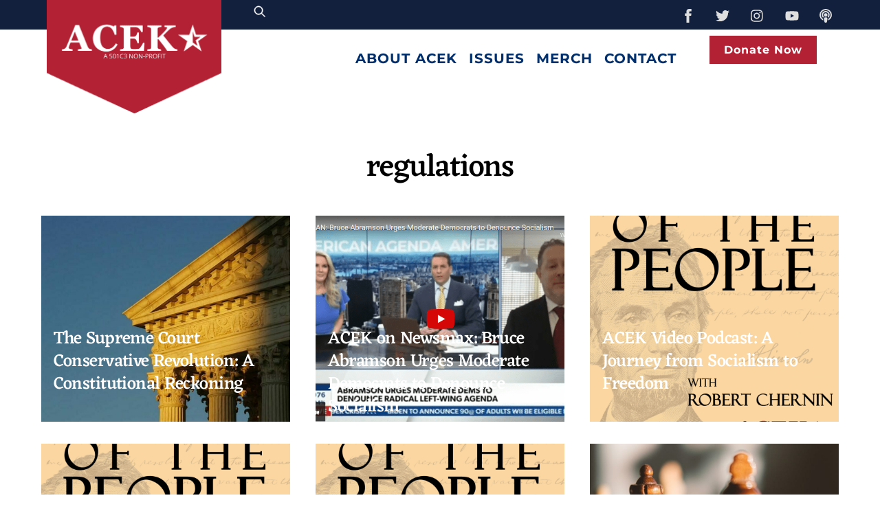

--- FILE ---
content_type: text/html; charset=UTF-8
request_url: https://acekfund.org/tag/regulations/
body_size: 22459
content:
<!DOCTYPE html>
		<html lang="en-US">
			<head>
										<meta name="viewport" content="width=device-width, initial-scale=1">
						        <meta charset="UTF-8">
        <meta name="viewport" content="width=device-width, initial-scale=1, minimum-scale=1">
        <style id="tb_inline_styles" data-no-optimize="1">.tb_animation_on{overflow-x:hidden}.themify_builder .wow{visibility:hidden;animation-fill-mode:both}[data-tf-animation]{will-change:transform,opacity,visibility}.themify_builder .tf_lax_done{transition-duration:.8s;transition-timing-function:cubic-bezier(.165,.84,.44,1)}[data-sticky-active].tb_sticky_scroll_active{z-index:1}[data-sticky-active].tb_sticky_scroll_active .hide-on-stick{display:none}@media(min-width:1101px){.hide-desktop{width:0!important;height:0!important;padding:0!important;visibility:hidden!important;margin:0!important;display:table-column!important;background:0!important;content-visibility:hidden;overflow:hidden!important}}@media(min-width:769px) and (max-width:1100px){.hide-tablet_landscape{width:0!important;height:0!important;padding:0!important;visibility:hidden!important;margin:0!important;display:table-column!important;background:0!important;content-visibility:hidden;overflow:hidden!important}}@media(min-width:681px) and (max-width:768px){.hide-tablet{width:0!important;height:0!important;padding:0!important;visibility:hidden!important;margin:0!important;display:table-column!important;background:0!important;content-visibility:hidden;overflow:hidden!important}}@media(max-width:680px){.hide-mobile{width:0!important;height:0!important;padding:0!important;visibility:hidden!important;margin:0!important;display:table-column!important;background:0!important;content-visibility:hidden;overflow:hidden!important}}div.row_inner,div.module_subrow{--gutter:3.2%;--narrow:1.6%;--none:0%;}@media(max-width:768px){div.module-gallery-grid{--galn:var(--galt)}}@media(max-width:680px){
                .themify_map.tf_map_loaded{width:100%!important}
                .ui.builder_button,.ui.nav li a{padding:.525em 1.15em}
                .fullheight>.row_inner:not(.tb_col_count_1){min-height:0}
                div.module-gallery-grid{--galn:var(--galm);gap:8px}
            }</style><noscript><style>.themify_builder .wow,.wow .tf_lazy{visibility:visible!important}</style></noscript>            <style id="tf_lazy_style" data-no-optimize="1">
                .tf_svg_lazy{
                    content-visibility:auto;
                    background-size:100% 25%!important;
                    background-repeat:no-repeat!important;
                    background-position:0 0, 0 33.4%,0 66.6%,0 100%!important;
                    transition:filter .3s linear!important;
                    filter:blur(25px)!important;                    transform:translateZ(0)
                }
                .tf_svg_lazy_loaded{
                    filter:blur(0)!important
                }
                [data-lazy]:is(.module,.module_row:not(.tb_first)),.module[data-lazy] .ui,.module_row[data-lazy]:not(.tb_first):is(>.row_inner,.module_column[data-lazy],.module_subrow[data-lazy]){
                    background-image:none!important
                }
            </style>
            <noscript>
                <style>
                    .tf_svg_lazy{
                        display:none!important
                    }
                </style>
            </noscript>
                    <style id="tf_lazy_common" data-no-optimize="1">
                        img{
                max-width:100%;
                height:auto
            }
                                    :where(.tf_in_flx,.tf_flx){display:inline-flex;flex-wrap:wrap;place-items:center}
            .tf_fa,:is(em,i) tf-lottie{display:inline-block;vertical-align:middle}:is(em,i) tf-lottie{width:1.5em;height:1.5em}.tf_fa{width:1em;height:1em;stroke-width:0;stroke:currentColor;overflow:visible;fill:currentColor;pointer-events:none;text-rendering:optimizeSpeed;buffered-rendering:static}#tf_svg symbol{overflow:visible}:where(.tf_lazy){position:relative;visibility:visible;display:block;opacity:.3}.wow .tf_lazy:not(.tf_swiper-slide){visibility:hidden;opacity:1}div.tf_audio_lazy audio{visibility:hidden;height:0;display:inline}.mejs-container{visibility:visible}.tf_iframe_lazy{transition:opacity .3s ease-in-out;min-height:10px}:where(.tf_flx),.tf_swiper-wrapper{display:flex}.tf_swiper-slide{flex-shrink:0;opacity:0;width:100%;height:100%}.tf_swiper-wrapper>br,.tf_lazy.tf_swiper-wrapper .tf_lazy:after,.tf_lazy.tf_swiper-wrapper .tf_lazy:before{display:none}.tf_lazy:after,.tf_lazy:before{content:'';display:inline-block;position:absolute;width:10px!important;height:10px!important;margin:0 3px;top:50%!important;inset-inline:auto 50%!important;border-radius:100%;background-color:currentColor;visibility:visible;animation:tf-hrz-loader infinite .75s cubic-bezier(.2,.68,.18,1.08)}.tf_lazy:after{width:6px!important;height:6px!important;inset-inline:50% auto!important;margin-top:3px;animation-delay:-.4s}@keyframes tf-hrz-loader{0%,100%{transform:scale(1);opacity:1}50%{transform:scale(.1);opacity:.6}}.tf_lazy_lightbox{position:fixed;background:rgba(11,11,11,.8);color:#ccc;top:0;left:0;display:flex;align-items:center;justify-content:center;z-index:999}.tf_lazy_lightbox .tf_lazy:after,.tf_lazy_lightbox .tf_lazy:before{background:#fff}.tf_vd_lazy,tf-lottie{display:flex;flex-wrap:wrap}tf-lottie{aspect-ratio:1.777}.tf_w.tf_vd_lazy video{width:100%;height:auto;position:static;object-fit:cover}
        </style>
        <link type="image/png" href="https://cdn.shortpixel.ai/spai/q_glossy+ret_img+to_webp/acekfund.org/wp-content/uploads/2020/04/ACEK-Logo-Fav.png" data-spai-egr="1" rel="apple-touch-icon" /><link type="image/png" href="https://cdn.shortpixel.ai/spai/q_glossy+ret_img+to_webp/acekfund.org/wp-content/uploads/2020/04/ACEK-Logo-Fav.png" data-spai-egr="1" rel="icon" /><meta name='robots' content='index, follow, max-image-preview:large, max-snippet:-1, max-video-preview:-1' />

	<!-- This site is optimized with the Yoast SEO plugin v23.3 - https://yoast.com/wordpress/plugins/seo/ -->
	<title>regulations Archives &#8902; ACEK - American Center for Education and Knowledge</title>
	<link rel="canonical" href="https://acekfund.org/tag/regulations/" />
	<link rel="next" href="https://acekfund.org/tag/regulations/page/2/" />
	<meta property="og:locale" content="en_US" />
	<meta property="og:type" content="article" />
	<meta property="og:title" content="regulations Archives &#8902; ACEK - American Center for Education and Knowledge" />
	<meta property="og:url" content="https://acekfund.org/tag/regulations/" />
	<meta property="og:site_name" content="ACEK - American Center for Education and Knowledge" />
	<meta name="twitter:card" content="summary_large_image" />
	<meta name="twitter:site" content="@acekfund" />
	<script type="application/ld+json" class="yoast-schema-graph">{"@context":"https:\/\/schema.org","@graph":[{"@type":"CollectionPage","@id":"https:\/\/acekfund.org\/tag\/regulations\/","url":"https:\/\/acekfund.org\/tag\/regulations\/","name":"regulations Archives &#8902; ACEK - American Center for Education and Knowledge","isPartOf":{"@id":"https:\/\/acekfund.org\/#website"},"primaryImageOfPage":{"@id":"https:\/\/acekfund.org\/tag\/regulations\/#primaryimage"},"image":{"@id":"https:\/\/acekfund.org\/tag\/regulations\/#primaryimage"},"thumbnailUrl":"https:\/\/cdn.shortpixel.ai\/spai\/q_glossy+ret_img+to_webp\/acekfund.org\/wp-content\/uploads\/2023\/09\/u8wfirpsq7y-e1695083933607.jpg","breadcrumb":{"@id":"https:\/\/acekfund.org\/tag\/regulations\/#breadcrumb"},"inLanguage":"en-US"},{"@type":"ImageObject","inLanguage":"en-US","@id":"https:\/\/acekfund.org\/tag\/regulations\/#primaryimage","url":"https:\/\/cdn.shortpixel.ai\/spai\/q_glossy+ret_img+to_webp\/acekfund.org\/wp-content\/uploads\/2023\/09\/u8wfirpsq7y-e1695083933607.jpg","contentUrl":"https:\/\/cdn.shortpixel.ai\/spai\/q_glossy+ret_img+to_webp\/acekfund.org\/wp-content\/uploads\/2023\/09\/u8wfirpsq7y-e1695083933607.jpg","width":1200,"height":628,"caption":"beige concrete building under blue sky during daytime"},{"@type":"BreadcrumbList","@id":"https:\/\/acekfund.org\/tag\/regulations\/#breadcrumb","itemListElement":[{"@type":"ListItem","position":1,"name":"Home","item":"https:\/\/acekfund.org\/"},{"@type":"ListItem","position":2,"name":"regulations"}]},{"@type":"WebSite","@id":"https:\/\/acekfund.org\/#website","url":"https:\/\/acekfund.org\/","name":"ACEK \u22c6 American Center for Education and Knowledge","description":"To inform, educate, and move the American people to action","publisher":{"@id":"https:\/\/acekfund.org\/#organization"},"potentialAction":[{"@type":"SearchAction","target":{"@type":"EntryPoint","urlTemplate":"https:\/\/acekfund.org\/?s={search_term_string}"},"query-input":"required name=search_term_string"}],"inLanguage":"en-US"},{"@type":"Organization","@id":"https:\/\/acekfund.org\/#organization","name":"ACEK - American Center for Education and Knowledge","url":"https:\/\/acekfund.org\/","logo":{"@type":"ImageObject","inLanguage":"en-US","@id":"https:\/\/acekfund.org\/#\/schema\/logo\/image\/","url":"https:\/\/cdn.shortpixel.ai\/spai\/q_glossy+ret_img+to_webp\/acekfund.org\/wp-content\/uploads\/2020\/05\/ACEK-American-Center-Education-Knowledge-Logo.png","contentUrl":"https:\/\/cdn.shortpixel.ai\/spai\/q_glossy+ret_img+to_webp\/acekfund.org\/wp-content\/uploads\/2020\/05\/ACEK-American-Center-Education-Knowledge-Logo.png","width":512,"height":121,"caption":"ACEK - American Center for Education and Knowledge"},"image":{"@id":"https:\/\/acekfund.org\/#\/schema\/logo\/image\/"},"sameAs":["https:\/\/www.facebook.com\/ACEK-Fund-2310631909217947\/","https:\/\/x.com\/acekfund","https:\/\/www.instagram.com\/ACEKFund\/","https:\/\/www.youtube.com\/channel\/UChaceJLov4ckjhuRyWMzY0A"]}]}</script>
	<!-- / Yoast SEO plugin. -->


<link rel="alternate" type="application/rss+xml" title="ACEK - American Center for Education and Knowledge &raquo; Feed" href="https://acekfund.org/feed/" />
<link rel="alternate" type="application/rss+xml" title="ACEK - American Center for Education and Knowledge &raquo; Comments Feed" href="https://acekfund.org/comments/feed/" />
<link rel="alternate" type="application/rss+xml" title="ACEK - American Center for Education and Knowledge &raquo; regulations Tag Feed" href="https://acekfund.org/tag/regulations/feed/" />
<style id='co-authors-plus-coauthors-style-inline-css'>
.wp-block-co-authors-plus-coauthors.is-layout-flow [class*=wp-block-co-authors-plus]{display:inline}

</style>
<style id='co-authors-plus-avatar-style-inline-css'>
.wp-block-co-authors-plus-avatar :where(img){height:auto;max-width:100%;vertical-align:bottom}.wp-block-co-authors-plus-coauthors.is-layout-flow .wp-block-co-authors-plus-avatar :where(img){vertical-align:middle}.wp-block-co-authors-plus-avatar:is(.alignleft,.alignright){display:table}.wp-block-co-authors-plus-avatar.aligncenter{display:table;margin-inline:auto}

</style>
<style id='co-authors-plus-image-style-inline-css'>
.wp-block-co-authors-plus-image{margin-bottom:0}.wp-block-co-authors-plus-image :where(img){height:auto;max-width:100%;vertical-align:bottom}.wp-block-co-authors-plus-coauthors.is-layout-flow .wp-block-co-authors-plus-image :where(img){vertical-align:middle}.wp-block-co-authors-plus-image:is(.alignfull,.alignwide) :where(img){width:100%}.wp-block-co-authors-plus-image:is(.alignleft,.alignright){display:table}.wp-block-co-authors-plus-image.aligncenter{display:table;margin-inline:auto}

</style>
<style id='safe-svg-svg-icon-style-inline-css'>
.safe-svg-cover{text-align:center}.safe-svg-cover .safe-svg-inside{display:inline-block;max-width:100%}.safe-svg-cover svg{height:100%;max-height:100%;max-width:100%;width:100%}

</style>
<style id='global-styles-inline-css'>
:root{--wp--preset--aspect-ratio--square: 1;--wp--preset--aspect-ratio--4-3: 4/3;--wp--preset--aspect-ratio--3-4: 3/4;--wp--preset--aspect-ratio--3-2: 3/2;--wp--preset--aspect-ratio--2-3: 2/3;--wp--preset--aspect-ratio--16-9: 16/9;--wp--preset--aspect-ratio--9-16: 9/16;--wp--preset--color--black: #000000;--wp--preset--color--cyan-bluish-gray: #abb8c3;--wp--preset--color--white: #ffffff;--wp--preset--color--pale-pink: #f78da7;--wp--preset--color--vivid-red: #cf2e2e;--wp--preset--color--luminous-vivid-orange: #ff6900;--wp--preset--color--luminous-vivid-amber: #fcb900;--wp--preset--color--light-green-cyan: #7bdcb5;--wp--preset--color--vivid-green-cyan: #00d084;--wp--preset--color--pale-cyan-blue: #8ed1fc;--wp--preset--color--vivid-cyan-blue: #0693e3;--wp--preset--color--vivid-purple: #9b51e0;--wp--preset--gradient--vivid-cyan-blue-to-vivid-purple: linear-gradient(135deg,rgba(6,147,227,1) 0%,rgb(155,81,224) 100%);--wp--preset--gradient--light-green-cyan-to-vivid-green-cyan: linear-gradient(135deg,rgb(122,220,180) 0%,rgb(0,208,130) 100%);--wp--preset--gradient--luminous-vivid-amber-to-luminous-vivid-orange: linear-gradient(135deg,rgba(252,185,0,1) 0%,rgba(255,105,0,1) 100%);--wp--preset--gradient--luminous-vivid-orange-to-vivid-red: linear-gradient(135deg,rgba(255,105,0,1) 0%,rgb(207,46,46) 100%);--wp--preset--gradient--very-light-gray-to-cyan-bluish-gray: linear-gradient(135deg,rgb(238,238,238) 0%,rgb(169,184,195) 100%);--wp--preset--gradient--cool-to-warm-spectrum: linear-gradient(135deg,rgb(74,234,220) 0%,rgb(151,120,209) 20%,rgb(207,42,186) 40%,rgb(238,44,130) 60%,rgb(251,105,98) 80%,rgb(254,248,76) 100%);--wp--preset--gradient--blush-light-purple: linear-gradient(135deg,rgb(255,206,236) 0%,rgb(152,150,240) 100%);--wp--preset--gradient--blush-bordeaux: linear-gradient(135deg,rgb(254,205,165) 0%,rgb(254,45,45) 50%,rgb(107,0,62) 100%);--wp--preset--gradient--luminous-dusk: linear-gradient(135deg,rgb(255,203,112) 0%,rgb(199,81,192) 50%,rgb(65,88,208) 100%);--wp--preset--gradient--pale-ocean: linear-gradient(135deg,rgb(255,245,203) 0%,rgb(182,227,212) 50%,rgb(51,167,181) 100%);--wp--preset--gradient--electric-grass: linear-gradient(135deg,rgb(202,248,128) 0%,rgb(113,206,126) 100%);--wp--preset--gradient--midnight: linear-gradient(135deg,rgb(2,3,129) 0%,rgb(40,116,252) 100%);--wp--preset--font-size--small: 13px;--wp--preset--font-size--medium: 20px;--wp--preset--font-size--large: 36px;--wp--preset--font-size--x-large: 42px;--wp--preset--spacing--20: 0.44rem;--wp--preset--spacing--30: 0.67rem;--wp--preset--spacing--40: 1rem;--wp--preset--spacing--50: 1.5rem;--wp--preset--spacing--60: 2.25rem;--wp--preset--spacing--70: 3.38rem;--wp--preset--spacing--80: 5.06rem;--wp--preset--shadow--natural: 6px 6px 9px rgba(0, 0, 0, 0.2);--wp--preset--shadow--deep: 12px 12px 50px rgba(0, 0, 0, 0.4);--wp--preset--shadow--sharp: 6px 6px 0px rgba(0, 0, 0, 0.2);--wp--preset--shadow--outlined: 6px 6px 0px -3px rgba(255, 255, 255, 1), 6px 6px rgba(0, 0, 0, 1);--wp--preset--shadow--crisp: 6px 6px 0px rgba(0, 0, 0, 1);}:where(body) { margin: 0; }.wp-site-blocks > .alignleft { float: left; margin-right: 2em; }.wp-site-blocks > .alignright { float: right; margin-left: 2em; }.wp-site-blocks > .aligncenter { justify-content: center; margin-left: auto; margin-right: auto; }:where(.wp-site-blocks) > * { margin-block-start: 24px; margin-block-end: 0; }:where(.wp-site-blocks) > :first-child { margin-block-start: 0; }:where(.wp-site-blocks) > :last-child { margin-block-end: 0; }:root { --wp--style--block-gap: 24px; }:root :where(.is-layout-flow) > :first-child{margin-block-start: 0;}:root :where(.is-layout-flow) > :last-child{margin-block-end: 0;}:root :where(.is-layout-flow) > *{margin-block-start: 24px;margin-block-end: 0;}:root :where(.is-layout-constrained) > :first-child{margin-block-start: 0;}:root :where(.is-layout-constrained) > :last-child{margin-block-end: 0;}:root :where(.is-layout-constrained) > *{margin-block-start: 24px;margin-block-end: 0;}:root :where(.is-layout-flex){gap: 24px;}:root :where(.is-layout-grid){gap: 24px;}.is-layout-flow > .alignleft{float: left;margin-inline-start: 0;margin-inline-end: 2em;}.is-layout-flow > .alignright{float: right;margin-inline-start: 2em;margin-inline-end: 0;}.is-layout-flow > .aligncenter{margin-left: auto !important;margin-right: auto !important;}.is-layout-constrained > .alignleft{float: left;margin-inline-start: 0;margin-inline-end: 2em;}.is-layout-constrained > .alignright{float: right;margin-inline-start: 2em;margin-inline-end: 0;}.is-layout-constrained > .aligncenter{margin-left: auto !important;margin-right: auto !important;}.is-layout-constrained > :where(:not(.alignleft):not(.alignright):not(.alignfull)){margin-left: auto !important;margin-right: auto !important;}body .is-layout-flex{display: flex;}.is-layout-flex{flex-wrap: wrap;align-items: center;}.is-layout-flex > :is(*, div){margin: 0;}body .is-layout-grid{display: grid;}.is-layout-grid > :is(*, div){margin: 0;}body{padding-top: 0px;padding-right: 0px;padding-bottom: 0px;padding-left: 0px;}a:where(:not(.wp-element-button)){text-decoration: underline;}:root :where(.wp-element-button, .wp-block-button__link){background-color: #32373c;border-width: 0;color: #fff;font-family: inherit;font-size: inherit;line-height: inherit;padding: calc(0.667em + 2px) calc(1.333em + 2px);text-decoration: none;}.has-black-color{color: var(--wp--preset--color--black) !important;}.has-cyan-bluish-gray-color{color: var(--wp--preset--color--cyan-bluish-gray) !important;}.has-white-color{color: var(--wp--preset--color--white) !important;}.has-pale-pink-color{color: var(--wp--preset--color--pale-pink) !important;}.has-vivid-red-color{color: var(--wp--preset--color--vivid-red) !important;}.has-luminous-vivid-orange-color{color: var(--wp--preset--color--luminous-vivid-orange) !important;}.has-luminous-vivid-amber-color{color: var(--wp--preset--color--luminous-vivid-amber) !important;}.has-light-green-cyan-color{color: var(--wp--preset--color--light-green-cyan) !important;}.has-vivid-green-cyan-color{color: var(--wp--preset--color--vivid-green-cyan) !important;}.has-pale-cyan-blue-color{color: var(--wp--preset--color--pale-cyan-blue) !important;}.has-vivid-cyan-blue-color{color: var(--wp--preset--color--vivid-cyan-blue) !important;}.has-vivid-purple-color{color: var(--wp--preset--color--vivid-purple) !important;}.has-black-background-color{background-color: var(--wp--preset--color--black) !important;}.has-cyan-bluish-gray-background-color{background-color: var(--wp--preset--color--cyan-bluish-gray) !important;}.has-white-background-color{background-color: var(--wp--preset--color--white) !important;}.has-pale-pink-background-color{background-color: var(--wp--preset--color--pale-pink) !important;}.has-vivid-red-background-color{background-color: var(--wp--preset--color--vivid-red) !important;}.has-luminous-vivid-orange-background-color{background-color: var(--wp--preset--color--luminous-vivid-orange) !important;}.has-luminous-vivid-amber-background-color{background-color: var(--wp--preset--color--luminous-vivid-amber) !important;}.has-light-green-cyan-background-color{background-color: var(--wp--preset--color--light-green-cyan) !important;}.has-vivid-green-cyan-background-color{background-color: var(--wp--preset--color--vivid-green-cyan) !important;}.has-pale-cyan-blue-background-color{background-color: var(--wp--preset--color--pale-cyan-blue) !important;}.has-vivid-cyan-blue-background-color{background-color: var(--wp--preset--color--vivid-cyan-blue) !important;}.has-vivid-purple-background-color{background-color: var(--wp--preset--color--vivid-purple) !important;}.has-black-border-color{border-color: var(--wp--preset--color--black) !important;}.has-cyan-bluish-gray-border-color{border-color: var(--wp--preset--color--cyan-bluish-gray) !important;}.has-white-border-color{border-color: var(--wp--preset--color--white) !important;}.has-pale-pink-border-color{border-color: var(--wp--preset--color--pale-pink) !important;}.has-vivid-red-border-color{border-color: var(--wp--preset--color--vivid-red) !important;}.has-luminous-vivid-orange-border-color{border-color: var(--wp--preset--color--luminous-vivid-orange) !important;}.has-luminous-vivid-amber-border-color{border-color: var(--wp--preset--color--luminous-vivid-amber) !important;}.has-light-green-cyan-border-color{border-color: var(--wp--preset--color--light-green-cyan) !important;}.has-vivid-green-cyan-border-color{border-color: var(--wp--preset--color--vivid-green-cyan) !important;}.has-pale-cyan-blue-border-color{border-color: var(--wp--preset--color--pale-cyan-blue) !important;}.has-vivid-cyan-blue-border-color{border-color: var(--wp--preset--color--vivid-cyan-blue) !important;}.has-vivid-purple-border-color{border-color: var(--wp--preset--color--vivid-purple) !important;}.has-vivid-cyan-blue-to-vivid-purple-gradient-background{background: var(--wp--preset--gradient--vivid-cyan-blue-to-vivid-purple) !important;}.has-light-green-cyan-to-vivid-green-cyan-gradient-background{background: var(--wp--preset--gradient--light-green-cyan-to-vivid-green-cyan) !important;}.has-luminous-vivid-amber-to-luminous-vivid-orange-gradient-background{background: var(--wp--preset--gradient--luminous-vivid-amber-to-luminous-vivid-orange) !important;}.has-luminous-vivid-orange-to-vivid-red-gradient-background{background: var(--wp--preset--gradient--luminous-vivid-orange-to-vivid-red) !important;}.has-very-light-gray-to-cyan-bluish-gray-gradient-background{background: var(--wp--preset--gradient--very-light-gray-to-cyan-bluish-gray) !important;}.has-cool-to-warm-spectrum-gradient-background{background: var(--wp--preset--gradient--cool-to-warm-spectrum) !important;}.has-blush-light-purple-gradient-background{background: var(--wp--preset--gradient--blush-light-purple) !important;}.has-blush-bordeaux-gradient-background{background: var(--wp--preset--gradient--blush-bordeaux) !important;}.has-luminous-dusk-gradient-background{background: var(--wp--preset--gradient--luminous-dusk) !important;}.has-pale-ocean-gradient-background{background: var(--wp--preset--gradient--pale-ocean) !important;}.has-electric-grass-gradient-background{background: var(--wp--preset--gradient--electric-grass) !important;}.has-midnight-gradient-background{background: var(--wp--preset--gradient--midnight) !important;}.has-small-font-size{font-size: var(--wp--preset--font-size--small) !important;}.has-medium-font-size{font-size: var(--wp--preset--font-size--medium) !important;}.has-large-font-size{font-size: var(--wp--preset--font-size--large) !important;}.has-x-large-font-size{font-size: var(--wp--preset--font-size--x-large) !important;}
:root :where(.wp-block-pullquote){font-size: 1.5em;line-height: 1.6;}
</style>
<link rel="preload" href="https://cdn.shortpixel.ai/spai/q_glossy+ret_auto+to_webp+v_1/acekfund.org/wp-content/plugins/newspack-blocks/dist/block_styles.css?ver=1.58.1" data-spai-egr="1" as="style"><link rel='stylesheet' id='newspack-blocks-block-styles-stylesheet-css' href='https://cdn.shortpixel.ai/spai/q_glossy+ret_auto+to_webp+v_1/acekfund.org/wp-content/plugins/newspack-blocks/dist/block_styles.css?ver=1.58.1' data-spai-egr='1' media='all' />
<style id='spai-fadein-inline-css'>
img[data-spai]{opacity: 0;} div.woocommerce-product-gallery img[data-spai]{opacity: 1;} img[data-spai-egr],img[data-spai-lazy-loaded],img[data-spai-upd] {transition: opacity .5s linear .2s;-webkit-transition: opacity .5s linear .2s;-moz-transition: opacity .5s linear .2s;-o-transition: opacity .5s linear .2s; opacity: 1;}
</style>
<script src="https://acekfund.org/wp-includes/js/jquery/jquery.min.js?ver=3.7.1" id="jquery-core-js"></script>
<link rel="https://api.w.org/" href="https://acekfund.org/wp-json/" /><link rel="alternate" title="JSON" type="application/json" href="https://acekfund.org/wp-json/wp/v2/tags/64" /><link rel="EditURI" type="application/rsd+xml" title="RSD" href="https://acekfund.org/xmlrpc.php?rsd" />
<meta name="generator" content="WordPress 6.6.4" />
<meta name="generator" content="Site Kit by Google 1.134.0" />		<link rel="manifest" href="https://acekfund.org/wp-json/wp/v2/web-app-manifest">
					<meta name="theme-color" content="#fff">
								<meta name="apple-mobile-web-app-capable" content="yes">
				<meta name="mobile-web-app-capable" content="yes">

				<link rel="apple-touch-startup-image" href="https://acekfund.org/wp-content/uploads/2021/06/cropped-ACEK-Star-Favicon-1-192x192.png">

				<meta name="apple-mobile-web-app-title" content="ACEK - American Center for Education and Knowledge">
		<meta name="application-name" content="ACEK - American Center for Education and Knowledge">
		
	<style>
	@keyframes themifyAnimatedBG{
		0%{background-color:#33baab}100%{background-color:#e33b9e}50%{background-color:#4961d7}33.3%{background-color:#2ea85c}25%{background-color:#2bb8ed}20%{background-color:#dd5135}
	}
	.module_row.animated-bg{
		animation:themifyAnimatedBG 30000ms infinite alternate
	}
	</style>
	
<!-- Google AdSense meta tags added by Site Kit -->
<meta name="google-adsense-platform-account" content="ca-host-pub-2644536267352236">
<meta name="google-adsense-platform-domain" content="sitekit.withgoogle.com">
<!-- End Google AdSense meta tags added by Site Kit -->
<style>.recentcomments a{display:inline !important;padding:0 !important;margin:0 !important;}</style><link rel="icon" href="https://cdn.shortpixel.ai/spai/q_glossy+ret_img+to_webp/acekfund.org/wp-content/uploads/2021/06/cropped-ACEK-Star-Favicon-1-32x32.png" data-spai-egr="1" sizes="32x32" />
<link rel="icon" href="https://cdn.shortpixel.ai/spai/q_glossy+ret_img+to_webp/acekfund.org/wp-content/uploads/2021/06/cropped-ACEK-Star-Favicon-1-192x192.png" data-spai-egr="1" sizes="192x192" />
<link rel="apple-touch-icon" href="https://cdn.shortpixel.ai/spai/q_glossy+ret_img+to_webp/acekfund.org/wp-content/uploads/2021/06/cropped-ACEK-Star-Favicon-1-180x180.png" data-spai-egr="1" />
<meta name="msapplication-TileImage" content="https://acekfund.org/wp-content/uploads/2021/06/cropped-ACEK-Star-Favicon-1-270x270.png" />
<link rel="prefetch" href="https://acekfund.org/wp-content/themes/themify-ultra/js/themify-script.js?ver=7.7.7" as="script" fetchpriority="low"><link rel="prefetch" href="https://acekfund.org/wp-content/themes/themify-ultra/themify/js/modules/themify-sidemenu.js?ver=7.8.5" as="script" fetchpriority="low"><link rel="prefetch" href="https://acekfund.org/wp-content/themes/themify-ultra/themify/themify-builder/js/modules/sticky.js?ver=7.8.5" as="script" fetchpriority="low"><link rel="prefetch" href="https://acekfund.org/wp-content/themes/themify-ultra/themify/themify-builder/js/modules/menu.js?ver=7.8.5" as="script" fetchpriority="low"><link rel="preload" href="https://cdn.shortpixel.ai/spai/ret_auto+v_1/acekfund.org/wp-content/themes/themify-ultra/themify/themify-builder/js/themify-builder-script.js?ver=7.8.5" data-spai-egr="1" as="script" fetchpriority="low"><link rel="preload" href="https://cdn.shortpixel.ai/spai/q_glossy+ret_img+to_webp/acekfund.org/wp-content/uploads/2024/04/Maria-Bordonaro-ACEK-Fund.jpg" data-spai-egr="1" as="image"  imagesrcset="https://cdn.shortpixel.ai/spai/q_glossy+ret_img+to_webp/https://acekfund.org/wp-content/uploads/2024/04/Maria-Bordonaro-ACEK-Fund.jpg 800w, https://cdn.shortpixel.ai/spai/q_glossy+ret_img+to_webp/https://acekfund.org/wp-content/uploads/2024/04/Maria-Bordonaro-ACEK-Fund-300x300.jpg 300w, https://cdn.shortpixel.ai/spai/q_glossy+ret_img+to_webp/https://acekfund.org/wp-content/uploads/2024/04/Maria-Bordonaro-ACEK-Fund-150x150.jpg 150w, https://cdn.shortpixel.ai/spai/q_glossy+ret_img+to_webp/https://acekfund.org/wp-content/uploads/2024/04/Maria-Bordonaro-ACEK-Fund-768x768.jpg 768w, https://cdn.shortpixel.ai/spai/q_glossy+ret_img+to_webp/https://acekfund.org/wp-content/uploads/2024/04/Maria-Bordonaro-ACEK-Fund-400x400.jpg 400w, https://cdn.shortpixel.ai/spai/q_glossy+ret_img+to_webp/https://acekfund.org/wp-content/uploads/2024/04/Maria-Bordonaro-ACEK-Fund-200x200.jpg 200w, https://cdn.shortpixel.ai/spai/q_glossy+ret_img+to_webp/https://acekfund.org/wp-content/uploads/2024/04/Maria-Bordonaro-ACEK-Fund-600x600.jpg 600w" loading="lazy" imagesizes="(max-width: 800px) 100vw, 800px" fetchpriority="high"><link rel="preload" href="https://cdn.shortpixel.ai/spai/q_glossy+ret_img+to_webp/acekfund.org/wp-content/uploads/2020/04/Bruce-Abramson.jpg" data-spai-egr="1" as="image"  imagesrcset="https://cdn.shortpixel.ai/spai/q_glossy+ret_img+to_webp/https://acekfund.org/wp-content/uploads/2020/04/Bruce-Abramson.jpg 512w, https://cdn.shortpixel.ai/spai/q_glossy+ret_img+to_webp/https://acekfund.org/wp-content/uploads/2020/04/Bruce-Abramson-300x300.jpg 300w, https://cdn.shortpixel.ai/spai/q_glossy+ret_img+to_webp/https://acekfund.org/wp-content/uploads/2020/04/Bruce-Abramson-150x150.jpg 150w" loading="lazy" imagesizes="(max-width: 512px) 100vw, 512px" fetchpriority="high"><link rel="preload" href="https://cdn.shortpixel.ai/spai/q_glossy+ret_img+to_webp/acekfund.org/wp-content/uploads/2020/04/storch.jpg" data-spai-egr="1" as="image" fetchpriority="high"><link rel="preload" href="https://cdn.shortpixel.ai/spai/q_glossy+ret_img+to_webp/https://acekfund.org/wp-content/uploads/2020/04/shephard.jpg" as="image" fetchpriority="high"><link rel="preload" href="https://cdn.shortpixel.ai/spai/q_glossy+ret_img+to_webp/https://acekfund.org/wp-content/uploads/2020/05/Robert-C.jpg" as="image" fetchpriority="high"><link rel="preload" href="https://cdn.shortpixel.ai/spai/q_glossy+ret_img+to_webp/https://acekfund.org/wp-content/uploads/2023/01/ACEK-Georgia-Logo-Website.png" as="image" fetchpriority="high"><style id="tf_gf_fonts_style">@font-face{font-family:'Eczar';font-display:swap;src:url(https://fonts.gstatic.com/s/eczar/v27/BXRlvF3Pi-DLmz0kDO5C8A.woff2) format('woff2');unicode-range:U+0900-097F,U+1CD0-1CF9,U+200C-200D,U+20A8,U+20B9,U+20F0,U+25CC,U+A830-A839,U+A8E0-A8FF,U+11B00-11B09;}@font-face{font-family:'Eczar';font-display:swap;src:url(https://fonts.gstatic.com/s/eczar/v27/BXRlvF3Pi-DLmz0pDO5C8A.woff2) format('woff2');unicode-range:U+1F00-1FFF;}@font-face{font-family:'Eczar';font-display:swap;src:url(https://fonts.gstatic.com/s/eczar/v27/BXRlvF3Pi-DLmz0mDO5C8A.woff2) format('woff2');unicode-range:U+0370-0377,U+037A-037F,U+0384-038A,U+038C,U+038E-03A1,U+03A3-03FF;}@font-face{font-family:'Eczar';font-display:swap;src:url(https://fonts.gstatic.com/s/eczar/v27/BXRlvF3Pi-DLmz0rDO5C8A.woff2) format('woff2');unicode-range:U+0100-02BA,U+02BD-02C5,U+02C7-02CC,U+02CE-02D7,U+02DD-02FF,U+0304,U+0308,U+0329,U+1D00-1DBF,U+1E00-1E9F,U+1EF2-1EFF,U+2020,U+20A0-20AB,U+20AD-20C0,U+2113,U+2C60-2C7F,U+A720-A7FF;}@font-face{font-family:'Eczar';font-display:swap;src:url(https://fonts.gstatic.com/s/eczar/v27/BXRlvF3Pi-DLmz0lDO4.woff2) format('woff2');unicode-range:U+0000-00FF,U+0131,U+0152-0153,U+02BB-02BC,U+02C6,U+02DA,U+02DC,U+0304,U+0308,U+0329,U+2000-206F,U+20AC,U+2122,U+2191,U+2193,U+2212,U+2215,U+FEFF,U+FFFD;}@font-face{font-family:'Eczar';font-weight:500;font-display:swap;src:url(https://fonts.gstatic.com/s/eczar/v27/BXRlvF3Pi-DLmz0kDO5C8A.woff2) format('woff2');unicode-range:U+0900-097F,U+1CD0-1CF9,U+200C-200D,U+20A8,U+20B9,U+20F0,U+25CC,U+A830-A839,U+A8E0-A8FF,U+11B00-11B09;}@font-face{font-family:'Eczar';font-weight:500;font-display:swap;src:url(https://fonts.gstatic.com/s/eczar/v27/BXRlvF3Pi-DLmz0pDO5C8A.woff2) format('woff2');unicode-range:U+1F00-1FFF;}@font-face{font-family:'Eczar';font-weight:500;font-display:swap;src:url(https://fonts.gstatic.com/s/eczar/v27/BXRlvF3Pi-DLmz0mDO5C8A.woff2) format('woff2');unicode-range:U+0370-0377,U+037A-037F,U+0384-038A,U+038C,U+038E-03A1,U+03A3-03FF;}@font-face{font-family:'Eczar';font-weight:500;font-display:swap;src:url(https://fonts.gstatic.com/s/eczar/v27/BXRlvF3Pi-DLmz0rDO5C8A.woff2) format('woff2');unicode-range:U+0100-02BA,U+02BD-02C5,U+02C7-02CC,U+02CE-02D7,U+02DD-02FF,U+0304,U+0308,U+0329,U+1D00-1DBF,U+1E00-1E9F,U+1EF2-1EFF,U+2020,U+20A0-20AB,U+20AD-20C0,U+2113,U+2C60-2C7F,U+A720-A7FF;}@font-face{font-family:'Eczar';font-weight:500;font-display:swap;src:url(https://fonts.gstatic.com/s/eczar/v27/BXRlvF3Pi-DLmz0lDO4.woff2) format('woff2');unicode-range:U+0000-00FF,U+0131,U+0152-0153,U+02BB-02BC,U+02C6,U+02DA,U+02DC,U+0304,U+0308,U+0329,U+2000-206F,U+20AC,U+2122,U+2191,U+2193,U+2212,U+2215,U+FEFF,U+FFFD;}@font-face{font-family:'Judson';font-style:italic;font-display:swap;src:url(https://fonts.gstatic.com/s/judson/v20/FeVTS0Fbvbc14VxhDYl4_bFbkg.woff2) format('woff2');unicode-range:U+0102-0103,U+0110-0111,U+0128-0129,U+0168-0169,U+01A0-01A1,U+01AF-01B0,U+0300-0301,U+0303-0304,U+0308-0309,U+0323,U+0329,U+1EA0-1EF9,U+20AB;}@font-face{font-family:'Judson';font-style:italic;font-display:swap;src:url(https://fonts.gstatic.com/s/judson/v20/FeVTS0Fbvbc14VxhDYl5_bFbkg.woff2) format('woff2');unicode-range:U+0100-02BA,U+02BD-02C5,U+02C7-02CC,U+02CE-02D7,U+02DD-02FF,U+0304,U+0308,U+0329,U+1D00-1DBF,U+1E00-1E9F,U+1EF2-1EFF,U+2020,U+20A0-20AB,U+20AD-20C0,U+2113,U+2C60-2C7F,U+A720-A7FF;}@font-face{font-family:'Judson';font-style:italic;font-display:swap;src:url(https://fonts.gstatic.com/s/judson/v20/FeVTS0Fbvbc14VxhDYl3_bE.woff2) format('woff2');unicode-range:U+0000-00FF,U+0131,U+0152-0153,U+02BB-02BC,U+02C6,U+02DA,U+02DC,U+0304,U+0308,U+0329,U+2000-206F,U+20AC,U+2122,U+2191,U+2193,U+2212,U+2215,U+FEFF,U+FFFD;}@font-face{font-family:'Judson';font-display:swap;src:url(https://fonts.gstatic.com/s/judson/v20/FeVRS0Fbvbc14VxhB7l15bU.woff2) format('woff2');unicode-range:U+0102-0103,U+0110-0111,U+0128-0129,U+0168-0169,U+01A0-01A1,U+01AF-01B0,U+0300-0301,U+0303-0304,U+0308-0309,U+0323,U+0329,U+1EA0-1EF9,U+20AB;}@font-face{font-family:'Judson';font-display:swap;src:url(https://fonts.gstatic.com/s/judson/v20/FeVRS0Fbvbc14VxhBrl15bU.woff2) format('woff2');unicode-range:U+0100-02BA,U+02BD-02C5,U+02C7-02CC,U+02CE-02D7,U+02DD-02FF,U+0304,U+0308,U+0329,U+1D00-1DBF,U+1E00-1E9F,U+1EF2-1EFF,U+2020,U+20A0-20AB,U+20AD-20C0,U+2113,U+2C60-2C7F,U+A720-A7FF;}@font-face{font-family:'Judson';font-display:swap;src:url(https://fonts.gstatic.com/s/judson/v20/FeVRS0Fbvbc14VxhCLl1.woff2) format('woff2');unicode-range:U+0000-00FF,U+0131,U+0152-0153,U+02BB-02BC,U+02C6,U+02DA,U+02DC,U+0304,U+0308,U+0329,U+2000-206F,U+20AC,U+2122,U+2191,U+2193,U+2212,U+2215,U+FEFF,U+FFFD;}@font-face{font-family:'Montserrat';font-style:italic;font-weight:300;font-display:swap;src:url(https://fonts.gstatic.com/s/montserrat/v31/JTUQjIg1_i6t8kCHKm459WxRxC7mw9c.woff2) format('woff2');unicode-range:U+0460-052F,U+1C80-1C8A,U+20B4,U+2DE0-2DFF,U+A640-A69F,U+FE2E-FE2F;}@font-face{font-family:'Montserrat';font-style:italic;font-weight:300;font-display:swap;src:url(https://fonts.gstatic.com/s/montserrat/v31/JTUQjIg1_i6t8kCHKm459WxRzS7mw9c.woff2) format('woff2');unicode-range:U+0301,U+0400-045F,U+0490-0491,U+04B0-04B1,U+2116;}@font-face{font-family:'Montserrat';font-style:italic;font-weight:300;font-display:swap;src:url(https://fonts.gstatic.com/s/montserrat/v31/JTUQjIg1_i6t8kCHKm459WxRxi7mw9c.woff2) format('woff2');unicode-range:U+0102-0103,U+0110-0111,U+0128-0129,U+0168-0169,U+01A0-01A1,U+01AF-01B0,U+0300-0301,U+0303-0304,U+0308-0309,U+0323,U+0329,U+1EA0-1EF9,U+20AB;}@font-face{font-family:'Montserrat';font-style:italic;font-weight:300;font-display:swap;src:url(https://fonts.gstatic.com/s/montserrat/v31/JTUQjIg1_i6t8kCHKm459WxRxy7mw9c.woff2) format('woff2');unicode-range:U+0100-02BA,U+02BD-02C5,U+02C7-02CC,U+02CE-02D7,U+02DD-02FF,U+0304,U+0308,U+0329,U+1D00-1DBF,U+1E00-1E9F,U+1EF2-1EFF,U+2020,U+20A0-20AB,U+20AD-20C0,U+2113,U+2C60-2C7F,U+A720-A7FF;}@font-face{font-family:'Montserrat';font-style:italic;font-weight:300;font-display:swap;src:url(https://fonts.gstatic.com/s/montserrat/v31/JTUQjIg1_i6t8kCHKm459WxRyS7m.woff2) format('woff2');unicode-range:U+0000-00FF,U+0131,U+0152-0153,U+02BB-02BC,U+02C6,U+02DA,U+02DC,U+0304,U+0308,U+0329,U+2000-206F,U+20AC,U+2122,U+2191,U+2193,U+2212,U+2215,U+FEFF,U+FFFD;}@font-face{font-family:'Montserrat';font-style:italic;font-display:swap;src:url(https://fonts.gstatic.com/s/montserrat/v31/JTUQjIg1_i6t8kCHKm459WxRxC7mw9c.woff2) format('woff2');unicode-range:U+0460-052F,U+1C80-1C8A,U+20B4,U+2DE0-2DFF,U+A640-A69F,U+FE2E-FE2F;}@font-face{font-family:'Montserrat';font-style:italic;font-display:swap;src:url(https://fonts.gstatic.com/s/montserrat/v31/JTUQjIg1_i6t8kCHKm459WxRzS7mw9c.woff2) format('woff2');unicode-range:U+0301,U+0400-045F,U+0490-0491,U+04B0-04B1,U+2116;}@font-face{font-family:'Montserrat';font-style:italic;font-display:swap;src:url(https://fonts.gstatic.com/s/montserrat/v31/JTUQjIg1_i6t8kCHKm459WxRxi7mw9c.woff2) format('woff2');unicode-range:U+0102-0103,U+0110-0111,U+0128-0129,U+0168-0169,U+01A0-01A1,U+01AF-01B0,U+0300-0301,U+0303-0304,U+0308-0309,U+0323,U+0329,U+1EA0-1EF9,U+20AB;}@font-face{font-family:'Montserrat';font-style:italic;font-display:swap;src:url(https://fonts.gstatic.com/s/montserrat/v31/JTUQjIg1_i6t8kCHKm459WxRxy7mw9c.woff2) format('woff2');unicode-range:U+0100-02BA,U+02BD-02C5,U+02C7-02CC,U+02CE-02D7,U+02DD-02FF,U+0304,U+0308,U+0329,U+1D00-1DBF,U+1E00-1E9F,U+1EF2-1EFF,U+2020,U+20A0-20AB,U+20AD-20C0,U+2113,U+2C60-2C7F,U+A720-A7FF;}@font-face{font-family:'Montserrat';font-style:italic;font-display:swap;src:url(https://fonts.gstatic.com/s/montserrat/v31/JTUQjIg1_i6t8kCHKm459WxRyS7m.woff2) format('woff2');unicode-range:U+0000-00FF,U+0131,U+0152-0153,U+02BB-02BC,U+02C6,U+02DA,U+02DC,U+0304,U+0308,U+0329,U+2000-206F,U+20AC,U+2122,U+2191,U+2193,U+2212,U+2215,U+FEFF,U+FFFD;}@font-face{font-family:'Montserrat';font-style:italic;font-weight:500;font-display:swap;src:url(https://fonts.gstatic.com/s/montserrat/v31/JTUQjIg1_i6t8kCHKm459WxRxC7mw9c.woff2) format('woff2');unicode-range:U+0460-052F,U+1C80-1C8A,U+20B4,U+2DE0-2DFF,U+A640-A69F,U+FE2E-FE2F;}@font-face{font-family:'Montserrat';font-style:italic;font-weight:500;font-display:swap;src:url(https://fonts.gstatic.com/s/montserrat/v31/JTUQjIg1_i6t8kCHKm459WxRzS7mw9c.woff2) format('woff2');unicode-range:U+0301,U+0400-045F,U+0490-0491,U+04B0-04B1,U+2116;}@font-face{font-family:'Montserrat';font-style:italic;font-weight:500;font-display:swap;src:url(https://fonts.gstatic.com/s/montserrat/v31/JTUQjIg1_i6t8kCHKm459WxRxi7mw9c.woff2) format('woff2');unicode-range:U+0102-0103,U+0110-0111,U+0128-0129,U+0168-0169,U+01A0-01A1,U+01AF-01B0,U+0300-0301,U+0303-0304,U+0308-0309,U+0323,U+0329,U+1EA0-1EF9,U+20AB;}@font-face{font-family:'Montserrat';font-style:italic;font-weight:500;font-display:swap;src:url(https://fonts.gstatic.com/s/montserrat/v31/JTUQjIg1_i6t8kCHKm459WxRxy7mw9c.woff2) format('woff2');unicode-range:U+0100-02BA,U+02BD-02C5,U+02C7-02CC,U+02CE-02D7,U+02DD-02FF,U+0304,U+0308,U+0329,U+1D00-1DBF,U+1E00-1E9F,U+1EF2-1EFF,U+2020,U+20A0-20AB,U+20AD-20C0,U+2113,U+2C60-2C7F,U+A720-A7FF;}@font-face{font-family:'Montserrat';font-style:italic;font-weight:500;font-display:swap;src:url(https://fonts.gstatic.com/s/montserrat/v31/JTUQjIg1_i6t8kCHKm459WxRyS7m.woff2) format('woff2');unicode-range:U+0000-00FF,U+0131,U+0152-0153,U+02BB-02BC,U+02C6,U+02DA,U+02DC,U+0304,U+0308,U+0329,U+2000-206F,U+20AC,U+2122,U+2191,U+2193,U+2212,U+2215,U+FEFF,U+FFFD;}@font-face{font-family:'Montserrat';font-style:italic;font-weight:700;font-display:swap;src:url(https://fonts.gstatic.com/s/montserrat/v31/JTUQjIg1_i6t8kCHKm459WxRxC7mw9c.woff2) format('woff2');unicode-range:U+0460-052F,U+1C80-1C8A,U+20B4,U+2DE0-2DFF,U+A640-A69F,U+FE2E-FE2F;}@font-face{font-family:'Montserrat';font-style:italic;font-weight:700;font-display:swap;src:url(https://fonts.gstatic.com/s/montserrat/v31/JTUQjIg1_i6t8kCHKm459WxRzS7mw9c.woff2) format('woff2');unicode-range:U+0301,U+0400-045F,U+0490-0491,U+04B0-04B1,U+2116;}@font-face{font-family:'Montserrat';font-style:italic;font-weight:700;font-display:swap;src:url(https://fonts.gstatic.com/s/montserrat/v31/JTUQjIg1_i6t8kCHKm459WxRxi7mw9c.woff2) format('woff2');unicode-range:U+0102-0103,U+0110-0111,U+0128-0129,U+0168-0169,U+01A0-01A1,U+01AF-01B0,U+0300-0301,U+0303-0304,U+0308-0309,U+0323,U+0329,U+1EA0-1EF9,U+20AB;}@font-face{font-family:'Montserrat';font-style:italic;font-weight:700;font-display:swap;src:url(https://fonts.gstatic.com/s/montserrat/v31/JTUQjIg1_i6t8kCHKm459WxRxy7mw9c.woff2) format('woff2');unicode-range:U+0100-02BA,U+02BD-02C5,U+02C7-02CC,U+02CE-02D7,U+02DD-02FF,U+0304,U+0308,U+0329,U+1D00-1DBF,U+1E00-1E9F,U+1EF2-1EFF,U+2020,U+20A0-20AB,U+20AD-20C0,U+2113,U+2C60-2C7F,U+A720-A7FF;}@font-face{font-family:'Montserrat';font-style:italic;font-weight:700;font-display:swap;src:url(https://fonts.gstatic.com/s/montserrat/v31/JTUQjIg1_i6t8kCHKm459WxRyS7m.woff2) format('woff2');unicode-range:U+0000-00FF,U+0131,U+0152-0153,U+02BB-02BC,U+02C6,U+02DA,U+02DC,U+0304,U+0308,U+0329,U+2000-206F,U+20AC,U+2122,U+2191,U+2193,U+2212,U+2215,U+FEFF,U+FFFD;}@font-face{font-family:'Montserrat';font-weight:300;font-display:swap;src:url(https://fonts.gstatic.com/s/montserrat/v31/JTUSjIg1_i6t8kCHKm459WRhyzbi.woff2) format('woff2');unicode-range:U+0460-052F,U+1C80-1C8A,U+20B4,U+2DE0-2DFF,U+A640-A69F,U+FE2E-FE2F;}@font-face{font-family:'Montserrat';font-weight:300;font-display:swap;src:url(https://fonts.gstatic.com/s/montserrat/v31/JTUSjIg1_i6t8kCHKm459W1hyzbi.woff2) format('woff2');unicode-range:U+0301,U+0400-045F,U+0490-0491,U+04B0-04B1,U+2116;}@font-face{font-family:'Montserrat';font-weight:300;font-display:swap;src:url(https://fonts.gstatic.com/s/montserrat/v31/JTUSjIg1_i6t8kCHKm459WZhyzbi.woff2) format('woff2');unicode-range:U+0102-0103,U+0110-0111,U+0128-0129,U+0168-0169,U+01A0-01A1,U+01AF-01B0,U+0300-0301,U+0303-0304,U+0308-0309,U+0323,U+0329,U+1EA0-1EF9,U+20AB;}@font-face{font-family:'Montserrat';font-weight:300;font-display:swap;src:url(https://fonts.gstatic.com/s/montserrat/v31/JTUSjIg1_i6t8kCHKm459Wdhyzbi.woff2) format('woff2');unicode-range:U+0100-02BA,U+02BD-02C5,U+02C7-02CC,U+02CE-02D7,U+02DD-02FF,U+0304,U+0308,U+0329,U+1D00-1DBF,U+1E00-1E9F,U+1EF2-1EFF,U+2020,U+20A0-20AB,U+20AD-20C0,U+2113,U+2C60-2C7F,U+A720-A7FF;}@font-face{font-family:'Montserrat';font-weight:300;font-display:swap;src:url(https://fonts.gstatic.com/s/montserrat/v31/JTUSjIg1_i6t8kCHKm459Wlhyw.woff2) format('woff2');unicode-range:U+0000-00FF,U+0131,U+0152-0153,U+02BB-02BC,U+02C6,U+02DA,U+02DC,U+0304,U+0308,U+0329,U+2000-206F,U+20AC,U+2122,U+2191,U+2193,U+2212,U+2215,U+FEFF,U+FFFD;}@font-face{font-family:'Montserrat';font-display:swap;src:url(https://fonts.gstatic.com/s/montserrat/v31/JTUSjIg1_i6t8kCHKm459WRhyzbi.woff2) format('woff2');unicode-range:U+0460-052F,U+1C80-1C8A,U+20B4,U+2DE0-2DFF,U+A640-A69F,U+FE2E-FE2F;}@font-face{font-family:'Montserrat';font-display:swap;src:url(https://fonts.gstatic.com/s/montserrat/v31/JTUSjIg1_i6t8kCHKm459W1hyzbi.woff2) format('woff2');unicode-range:U+0301,U+0400-045F,U+0490-0491,U+04B0-04B1,U+2116;}@font-face{font-family:'Montserrat';font-display:swap;src:url(https://fonts.gstatic.com/s/montserrat/v31/JTUSjIg1_i6t8kCHKm459WZhyzbi.woff2) format('woff2');unicode-range:U+0102-0103,U+0110-0111,U+0128-0129,U+0168-0169,U+01A0-01A1,U+01AF-01B0,U+0300-0301,U+0303-0304,U+0308-0309,U+0323,U+0329,U+1EA0-1EF9,U+20AB;}@font-face{font-family:'Montserrat';font-display:swap;src:url(https://fonts.gstatic.com/s/montserrat/v31/JTUSjIg1_i6t8kCHKm459Wdhyzbi.woff2) format('woff2');unicode-range:U+0100-02BA,U+02BD-02C5,U+02C7-02CC,U+02CE-02D7,U+02DD-02FF,U+0304,U+0308,U+0329,U+1D00-1DBF,U+1E00-1E9F,U+1EF2-1EFF,U+2020,U+20A0-20AB,U+20AD-20C0,U+2113,U+2C60-2C7F,U+A720-A7FF;}@font-face{font-family:'Montserrat';font-display:swap;src:url(https://fonts.gstatic.com/s/montserrat/v31/JTUSjIg1_i6t8kCHKm459Wlhyw.woff2) format('woff2');unicode-range:U+0000-00FF,U+0131,U+0152-0153,U+02BB-02BC,U+02C6,U+02DA,U+02DC,U+0304,U+0308,U+0329,U+2000-206F,U+20AC,U+2122,U+2191,U+2193,U+2212,U+2215,U+FEFF,U+FFFD;}@font-face{font-family:'Montserrat';font-weight:500;font-display:swap;src:url(https://fonts.gstatic.com/s/montserrat/v31/JTUSjIg1_i6t8kCHKm459WRhyzbi.woff2) format('woff2');unicode-range:U+0460-052F,U+1C80-1C8A,U+20B4,U+2DE0-2DFF,U+A640-A69F,U+FE2E-FE2F;}@font-face{font-family:'Montserrat';font-weight:500;font-display:swap;src:url(https://fonts.gstatic.com/s/montserrat/v31/JTUSjIg1_i6t8kCHKm459W1hyzbi.woff2) format('woff2');unicode-range:U+0301,U+0400-045F,U+0490-0491,U+04B0-04B1,U+2116;}@font-face{font-family:'Montserrat';font-weight:500;font-display:swap;src:url(https://fonts.gstatic.com/s/montserrat/v31/JTUSjIg1_i6t8kCHKm459WZhyzbi.woff2) format('woff2');unicode-range:U+0102-0103,U+0110-0111,U+0128-0129,U+0168-0169,U+01A0-01A1,U+01AF-01B0,U+0300-0301,U+0303-0304,U+0308-0309,U+0323,U+0329,U+1EA0-1EF9,U+20AB;}@font-face{font-family:'Montserrat';font-weight:500;font-display:swap;src:url(https://fonts.gstatic.com/s/montserrat/v31/JTUSjIg1_i6t8kCHKm459Wdhyzbi.woff2) format('woff2');unicode-range:U+0100-02BA,U+02BD-02C5,U+02C7-02CC,U+02CE-02D7,U+02DD-02FF,U+0304,U+0308,U+0329,U+1D00-1DBF,U+1E00-1E9F,U+1EF2-1EFF,U+2020,U+20A0-20AB,U+20AD-20C0,U+2113,U+2C60-2C7F,U+A720-A7FF;}@font-face{font-family:'Montserrat';font-weight:500;font-display:swap;src:url(https://fonts.gstatic.com/s/montserrat/v31/JTUSjIg1_i6t8kCHKm459Wlhyw.woff2) format('woff2');unicode-range:U+0000-00FF,U+0131,U+0152-0153,U+02BB-02BC,U+02C6,U+02DA,U+02DC,U+0304,U+0308,U+0329,U+2000-206F,U+20AC,U+2122,U+2191,U+2193,U+2212,U+2215,U+FEFF,U+FFFD;}@font-face{font-family:'Montserrat';font-weight:700;font-display:swap;src:url(https://fonts.gstatic.com/s/montserrat/v31/JTUSjIg1_i6t8kCHKm459WRhyzbi.woff2) format('woff2');unicode-range:U+0460-052F,U+1C80-1C8A,U+20B4,U+2DE0-2DFF,U+A640-A69F,U+FE2E-FE2F;}@font-face{font-family:'Montserrat';font-weight:700;font-display:swap;src:url(https://fonts.gstatic.com/s/montserrat/v31/JTUSjIg1_i6t8kCHKm459W1hyzbi.woff2) format('woff2');unicode-range:U+0301,U+0400-045F,U+0490-0491,U+04B0-04B1,U+2116;}@font-face{font-family:'Montserrat';font-weight:700;font-display:swap;src:url(https://fonts.gstatic.com/s/montserrat/v31/JTUSjIg1_i6t8kCHKm459WZhyzbi.woff2) format('woff2');unicode-range:U+0102-0103,U+0110-0111,U+0128-0129,U+0168-0169,U+01A0-01A1,U+01AF-01B0,U+0300-0301,U+0303-0304,U+0308-0309,U+0323,U+0329,U+1EA0-1EF9,U+20AB;}@font-face{font-family:'Montserrat';font-weight:700;font-display:swap;src:url(https://fonts.gstatic.com/s/montserrat/v31/JTUSjIg1_i6t8kCHKm459Wdhyzbi.woff2) format('woff2');unicode-range:U+0100-02BA,U+02BD-02C5,U+02C7-02CC,U+02CE-02D7,U+02DD-02FF,U+0304,U+0308,U+0329,U+1D00-1DBF,U+1E00-1E9F,U+1EF2-1EFF,U+2020,U+20A0-20AB,U+20AD-20C0,U+2113,U+2C60-2C7F,U+A720-A7FF;}@font-face{font-family:'Montserrat';font-weight:700;font-display:swap;src:url(https://fonts.gstatic.com/s/montserrat/v31/JTUSjIg1_i6t8kCHKm459Wlhyw.woff2) format('woff2');unicode-range:U+0000-00FF,U+0131,U+0152-0153,U+02BB-02BC,U+02C6,U+02DA,U+02DC,U+0304,U+0308,U+0329,U+2000-206F,U+20AC,U+2122,U+2191,U+2193,U+2212,U+2215,U+FEFF,U+FFFD;}@font-face{font-family:'Public Sans';font-style:italic;font-display:swap;src:url(https://fonts.gstatic.com/s/publicsans/v21/ijwTs572Xtc6ZYQws9YVwnNDTJPax9k0.woff2) format('woff2');unicode-range:U+0102-0103,U+0110-0111,U+0128-0129,U+0168-0169,U+01A0-01A1,U+01AF-01B0,U+0300-0301,U+0303-0304,U+0308-0309,U+0323,U+0329,U+1EA0-1EF9,U+20AB;}@font-face{font-family:'Public Sans';font-style:italic;font-display:swap;src:url(https://fonts.gstatic.com/s/publicsans/v21/ijwTs572Xtc6ZYQws9YVwnNDTJLax9k0.woff2) format('woff2');unicode-range:U+0100-02BA,U+02BD-02C5,U+02C7-02CC,U+02CE-02D7,U+02DD-02FF,U+0304,U+0308,U+0329,U+1D00-1DBF,U+1E00-1E9F,U+1EF2-1EFF,U+2020,U+20A0-20AB,U+20AD-20C0,U+2113,U+2C60-2C7F,U+A720-A7FF;}@font-face{font-family:'Public Sans';font-style:italic;font-display:swap;src:url(https://fonts.gstatic.com/s/publicsans/v21/ijwTs572Xtc6ZYQws9YVwnNDTJzaxw.woff2) format('woff2');unicode-range:U+0000-00FF,U+0131,U+0152-0153,U+02BB-02BC,U+02C6,U+02DA,U+02DC,U+0304,U+0308,U+0329,U+2000-206F,U+20AC,U+2122,U+2191,U+2193,U+2212,U+2215,U+FEFF,U+FFFD;}@font-face{font-family:'Public Sans';font-style:italic;font-weight:600;font-display:swap;src:url(https://fonts.gstatic.com/s/publicsans/v21/ijwTs572Xtc6ZYQws9YVwnNDTJPax9k0.woff2) format('woff2');unicode-range:U+0102-0103,U+0110-0111,U+0128-0129,U+0168-0169,U+01A0-01A1,U+01AF-01B0,U+0300-0301,U+0303-0304,U+0308-0309,U+0323,U+0329,U+1EA0-1EF9,U+20AB;}@font-face{font-family:'Public Sans';font-style:italic;font-weight:600;font-display:swap;src:url(https://fonts.gstatic.com/s/publicsans/v21/ijwTs572Xtc6ZYQws9YVwnNDTJLax9k0.woff2) format('woff2');unicode-range:U+0100-02BA,U+02BD-02C5,U+02C7-02CC,U+02CE-02D7,U+02DD-02FF,U+0304,U+0308,U+0329,U+1D00-1DBF,U+1E00-1E9F,U+1EF2-1EFF,U+2020,U+20A0-20AB,U+20AD-20C0,U+2113,U+2C60-2C7F,U+A720-A7FF;}@font-face{font-family:'Public Sans';font-style:italic;font-weight:600;font-display:swap;src:url(https://fonts.gstatic.com/s/publicsans/v21/ijwTs572Xtc6ZYQws9YVwnNDTJzaxw.woff2) format('woff2');unicode-range:U+0000-00FF,U+0131,U+0152-0153,U+02BB-02BC,U+02C6,U+02DA,U+02DC,U+0304,U+0308,U+0329,U+2000-206F,U+20AC,U+2122,U+2191,U+2193,U+2212,U+2215,U+FEFF,U+FFFD;}@font-face{font-family:'Public Sans';font-style:italic;font-weight:700;font-display:swap;src:url(https://fonts.gstatic.com/s/publicsans/v21/ijwTs572Xtc6ZYQws9YVwnNDTJPax9k0.woff2) format('woff2');unicode-range:U+0102-0103,U+0110-0111,U+0128-0129,U+0168-0169,U+01A0-01A1,U+01AF-01B0,U+0300-0301,U+0303-0304,U+0308-0309,U+0323,U+0329,U+1EA0-1EF9,U+20AB;}@font-face{font-family:'Public Sans';font-style:italic;font-weight:700;font-display:swap;src:url(https://fonts.gstatic.com/s/publicsans/v21/ijwTs572Xtc6ZYQws9YVwnNDTJLax9k0.woff2) format('woff2');unicode-range:U+0100-02BA,U+02BD-02C5,U+02C7-02CC,U+02CE-02D7,U+02DD-02FF,U+0304,U+0308,U+0329,U+1D00-1DBF,U+1E00-1E9F,U+1EF2-1EFF,U+2020,U+20A0-20AB,U+20AD-20C0,U+2113,U+2C60-2C7F,U+A720-A7FF;}@font-face{font-family:'Public Sans';font-style:italic;font-weight:700;font-display:swap;src:url(https://fonts.gstatic.com/s/publicsans/v21/ijwTs572Xtc6ZYQws9YVwnNDTJzaxw.woff2) format('woff2');unicode-range:U+0000-00FF,U+0131,U+0152-0153,U+02BB-02BC,U+02C6,U+02DA,U+02DC,U+0304,U+0308,U+0329,U+2000-206F,U+20AC,U+2122,U+2191,U+2193,U+2212,U+2215,U+FEFF,U+FFFD;}@font-face{font-family:'Public Sans';font-display:swap;src:url(https://fonts.gstatic.com/s/publicsans/v21/ijwRs572Xtc6ZYQws9YVwnNJfJ7Cww.woff2) format('woff2');unicode-range:U+0102-0103,U+0110-0111,U+0128-0129,U+0168-0169,U+01A0-01A1,U+01AF-01B0,U+0300-0301,U+0303-0304,U+0308-0309,U+0323,U+0329,U+1EA0-1EF9,U+20AB;}@font-face{font-family:'Public Sans';font-display:swap;src:url(https://fonts.gstatic.com/s/publicsans/v21/ijwRs572Xtc6ZYQws9YVwnNIfJ7Cww.woff2) format('woff2');unicode-range:U+0100-02BA,U+02BD-02C5,U+02C7-02CC,U+02CE-02D7,U+02DD-02FF,U+0304,U+0308,U+0329,U+1D00-1DBF,U+1E00-1E9F,U+1EF2-1EFF,U+2020,U+20A0-20AB,U+20AD-20C0,U+2113,U+2C60-2C7F,U+A720-A7FF;}@font-face{font-family:'Public Sans';font-display:swap;src:url(https://fonts.gstatic.com/s/publicsans/v21/ijwRs572Xtc6ZYQws9YVwnNGfJ4.woff2) format('woff2');unicode-range:U+0000-00FF,U+0131,U+0152-0153,U+02BB-02BC,U+02C6,U+02DA,U+02DC,U+0304,U+0308,U+0329,U+2000-206F,U+20AC,U+2122,U+2191,U+2193,U+2212,U+2215,U+FEFF,U+FFFD;}@font-face{font-family:'Public Sans';font-weight:600;font-display:swap;src:url(https://fonts.gstatic.com/s/publicsans/v21/ijwRs572Xtc6ZYQws9YVwnNJfJ7Cww.woff2) format('woff2');unicode-range:U+0102-0103,U+0110-0111,U+0128-0129,U+0168-0169,U+01A0-01A1,U+01AF-01B0,U+0300-0301,U+0303-0304,U+0308-0309,U+0323,U+0329,U+1EA0-1EF9,U+20AB;}@font-face{font-family:'Public Sans';font-weight:600;font-display:swap;src:url(https://fonts.gstatic.com/s/publicsans/v21/ijwRs572Xtc6ZYQws9YVwnNIfJ7Cww.woff2) format('woff2');unicode-range:U+0100-02BA,U+02BD-02C5,U+02C7-02CC,U+02CE-02D7,U+02DD-02FF,U+0304,U+0308,U+0329,U+1D00-1DBF,U+1E00-1E9F,U+1EF2-1EFF,U+2020,U+20A0-20AB,U+20AD-20C0,U+2113,U+2C60-2C7F,U+A720-A7FF;}@font-face{font-family:'Public Sans';font-weight:600;font-display:swap;src:url(https://fonts.gstatic.com/s/publicsans/v21/ijwRs572Xtc6ZYQws9YVwnNGfJ4.woff2) format('woff2');unicode-range:U+0000-00FF,U+0131,U+0152-0153,U+02BB-02BC,U+02C6,U+02DA,U+02DC,U+0304,U+0308,U+0329,U+2000-206F,U+20AC,U+2122,U+2191,U+2193,U+2212,U+2215,U+FEFF,U+FFFD;}@font-face{font-family:'Public Sans';font-weight:700;font-display:swap;src:url(https://fonts.gstatic.com/s/publicsans/v21/ijwRs572Xtc6ZYQws9YVwnNJfJ7Cww.woff2) format('woff2');unicode-range:U+0102-0103,U+0110-0111,U+0128-0129,U+0168-0169,U+01A0-01A1,U+01AF-01B0,U+0300-0301,U+0303-0304,U+0308-0309,U+0323,U+0329,U+1EA0-1EF9,U+20AB;}@font-face{font-family:'Public Sans';font-weight:700;font-display:swap;src:url(https://fonts.gstatic.com/s/publicsans/v21/ijwRs572Xtc6ZYQws9YVwnNIfJ7Cww.woff2) format('woff2');unicode-range:U+0100-02BA,U+02BD-02C5,U+02C7-02CC,U+02CE-02D7,U+02DD-02FF,U+0304,U+0308,U+0329,U+1D00-1DBF,U+1E00-1E9F,U+1EF2-1EFF,U+2020,U+20A0-20AB,U+20AD-20C0,U+2113,U+2C60-2C7F,U+A720-A7FF;}@font-face{font-family:'Public Sans';font-weight:700;font-display:swap;src:url(https://fonts.gstatic.com/s/publicsans/v21/ijwRs572Xtc6ZYQws9YVwnNGfJ4.woff2) format('woff2');unicode-range:U+0000-00FF,U+0131,U+0152-0153,U+02BB-02BC,U+02C6,U+02DA,U+02DC,U+0304,U+0308,U+0329,U+2000-206F,U+20AC,U+2122,U+2191,U+2193,U+2212,U+2215,U+FEFF,U+FFFD;}</style><link rel="preload" fetchpriority="high" href="https://cdn.shortpixel.ai/spai/q_glossy+ret_auto+to_webp+v_1/acekfund.org/wp-content/uploads/themify-concate/4229746185/themify-688063347.css" data-spai-egr="1" as="style"><link fetchpriority="high" id="themify_concate-css" rel="stylesheet" href="https://cdn.shortpixel.ai/spai/q_glossy+ret_auto+to_webp+v_1/acekfund.org/wp-content/uploads/themify-concate/4229746185/themify-688063347.css" data-spai-egr="1">			<link href="https://cdn.shortpixel.ai" rel="preconnect" crossorigin></head>
			<body class="archive tag tag-regulations tag-64 skin-default sidebar1 default_width no-home tb_animation_on ready-view header-horizontal fixed-header-enabled footer-horizontal-left sidemenu-active">
				<a class="screen-reader-text skip-to-content" href="#tbp_content">Skip to content</a><svg id="tf_svg" style="display:none"><defs><symbol id="tf-ti-search" viewBox="0 0 32 32"><path d="m31.25 29.875-1.313 1.313-9.75-9.75a12.019 12.019 0 0 1-7.938 3c-6.75 0-12.25-5.5-12.25-12.25 0-3.25 1.25-6.375 3.563-8.688C5.875 1.25 8.937-.063 12.25-.063c6.75 0 12.25 5.5 12.25 12.25 0 3-1.125 5.813-3 7.938zm-19-7.312c5.688 0 10.313-4.688 10.313-10.375S17.938 1.813 12.25 1.813c-2.813 0-5.375 1.125-7.313 3.063-2 1.938-3.063 4.563-3.063 7.313 0 5.688 4.625 10.375 10.375 10.375z"/></symbol><symbol id="tf-ti-facebook" viewBox="0 0 32 32"><path d="M23.44 10.5h-5V7.75c0-1.44.19-2.25 2.25-2.25h2.75V0H19c-5.31 0-7.13 2.69-7.13 7.19v3.31h-3.3V16h3.3v16h6.57V16h4.44z"/></symbol><symbol id="tf-ti-twitter-alt" viewBox="0 0 32 32"><path d="M28.7 9.5A13.3 13.3 0 0 0 32 6.1a12.9 12.9 0 0 1-3.8 1 6.9 6.9 0 0 0 3-3.6 12 12 0 0 1-4.3 1.6 6.6 6.6 0 0 0-11.3 4.5c0 .5 0 1 .2 1.5A18.4 18.4 0 0 1 2.2 4.2a6.8 6.8 0 0 0-.9 3.3 6.6 6.6 0 0 0 3 5.5 6.7 6.7 0 0 1-3-.9v.2a6.6 6.6 0 0 0 5.3 6.4 7.9 7.9 0 0 1-1.8.2l-1.2-.1a6.5 6.5 0 0 0 6.2 4.5 13 13 0 0 1-8.2 2.8H0A18.4 18.4 0 0 0 10 29c12.1 0 18.8-10 18.8-18.7l-.1-.8z"/></symbol><symbol id="tf-fab-instagram" viewBox="0 0 32 32"><path d="M14 8.81q3 0 5.1 2.1t2.09 5.1-2.1 5.08T14 23.2t-5.1-2.1T6.82 16t2.1-5.1T14 8.82zm0 11.88q1.94 0 3.31-1.38T18.7 16t-1.38-3.31T14 11.3t-3.31 1.38T9.3 16t1.38 3.31T14 20.7zM23.13 8.5q0 .69-.47 1.19t-1.16.5-1.19-.5-.5-1.19.5-1.16 1.19-.46 1.16.46.46 1.16zm4.8 1.75Q28 11.94 28 16t-.06 5.75q-.19 3.81-2.28 5.9t-5.9 2.23Q18.05 30 14 30t-5.75-.13q-3.81-.18-5.87-2.25-.82-.75-1.32-1.75t-.72-1.93-.21-2.2Q0 20.07 0 16t.13-5.81Q.3 6.44 2.38 4.37q2.06-2.12 5.87-2.31Q9.94 2 14 2t5.75.06q3.81.19 5.9 2.28t2.29 5.9zm-3 14q.2-.5.32-1.28t.19-1.88.06-1.78V12.7l-.06-1.78-.19-1.88-.31-1.28q-.75-1.94-2.69-2.69-.5-.18-1.28-.31t-1.88-.19-1.75-.06H10.7l-1.78.06-1.88.19-1.28.31q-1.94.75-2.69 2.7-.18.5-.31 1.27t-.19 1.88-.06 1.75v6l.03 1.53.1 1.6.18 1.34.25 1.12q.82 1.94 2.69 2.69.5.19 1.28.31t1.88.19 1.75.06h6.65l1.78-.06 1.88-.19 1.28-.31q1.94-.81 2.69-2.69z"/></symbol><symbol id="tf-fab-youtube" viewBox="0 0 36 32"><path d="M34.38 7.75q.18.75.34 1.88t.22 2.21.1 2.03.02 1.57V16q0 5.63-.68 8.31-.32 1.07-1.13 1.88t-1.94 1.12q-1.19.32-4.5.47t-6.06.22H18q-10.7 0-13.31-.69-2.44-.68-3.07-3-.31-1.18-.47-3.28T.94 17.5V16q0-5.56.68-8.25.32-1.12 1.13-1.94T4.69 4.7q1.18-.31 4.5-.47T15.25 4H18q10.69 0 13.31.69 1.13.31 1.94 1.12t1.13 1.94zM14.5 21.13 23.44 16l-8.94-5.06v10.19z"/></symbol><symbol id="tf-fas-podcast" viewBox="0 0 28 32"><path d="M16.69 30.56Q16.3 32 14 32t-2.69-1.44q-.44-1.56-.87-4.22T10 22.25q0-2.75 4-2.75t4 2.75q0 1.44-.44 4.1t-.87 4.21zM9.8 18.06q.32.32-.06.57-.88.62-1.31 1.56-.25.5-.57.12Q5 17.63 5 13.75q0-3.81 2.72-6.47t6.53-2.53q3.56.13 6.12 2.66T23 13.5q.12 4.05-2.88 6.8-.3.38-.56-.12-.44-.94-1.31-1.56-.38-.25-.06-.57 1.8-1.81 1.8-4.31 0-2.56-1.84-4.34t-4.4-1.66q-2.32.13-3.97 1.78T8 13.5q-.13 2.69 1.81 4.56zM14 0q5.81 0 9.9 4.1T28 14q0 4.13-2.19 7.5t-5.69 5.06q-.18.13-.37 0t-.13-.37q.25-1.69.32-2.94 2.31-1.5 3.69-3.94T25 14q0-1.81-.56-3.47t-1.6-3.03-2.37-2.38-3.03-1.56T14 3Q9.44 3 6.22 6.22T3 13.94q0 2.8 1.31 5.25t3.57 3.93q.18.13.18.32.07 1.18.32 2.75.06.25-.13.37t-.37 0Q4.3 24.87 2.16 21.5T0 14q0-5.81 4.1-9.9T14 0zm0 10q1.69 0 2.84 1.16T18 14t-1.16 2.84T14 18t-2.84-1.16T10 14t1.16-2.84T14 10z"/></symbol><symbol id="tf-fas-search" viewBox="0 0 32 32"><path d="M31.6 27.7q.4.4.4 1t-.4 1.1l-1.8 1.8q-.4.4-1 .4t-1.1-.4l-6.3-6.3q-.4-.4-.4-1v-1Q17.5 26 13 26q-5.4 0-9.2-3.8T0 13t3.8-9.2T13 0t9.2 3.8T26 13q0 4.5-2.8 8h1q.7 0 1.1.4zM13 21q3.3 0 5.7-2.3T21 13t-2.3-5.7T13 5 7.3 7.3 5 13t2.3 5.7T13 21z"/></symbol><symbol id="tf-ti-instagram" viewBox="0 0 32 32"><path d="M24.5 0C28.63 0 32 3.38 32 7.5v17c0 4.13-3.38 7.5-7.5 7.5h-17A7.52 7.52 0 0 1 0 24.5v-17C0 3.37 3.38 0 7.5 0h17zm5.63 24.5V13.19h-6.07c.57 1.12.88 2.37.88 3.75a8.94 8.94 0 1 1-17.88 0c0-1.38.31-2.63.88-3.75H1.87V24.5a5.68 5.68 0 0 0 5.63 5.63h17a5.68 5.68 0 0 0 5.62-5.63zm-7.07-7.56c0-3.88-3.19-7.07-7.06-7.07s-7.06 3.2-7.06 7.07S12.13 24 16 24s7.06-3.19 7.06-7.06zm-.18-5.63h7.25V7.5a5.68 5.68 0 0 0-5.63-5.63h-17A5.68 5.68 0 0 0 1.87 7.5v3.81h7.25C10.75 9.31 13.25 8 16 8s5.25 1.31 6.88 3.31zm4.3-6.19c0-.56-.43-1-1-1h-2.56c-.56 0-1.06.44-1.06 1v2.44c0 .57.5 1 1.07 1h2.56c.56 0 1-.44 1-1V5.13z"/></symbol><style id="tf_fonts_style">.tf_fa.tf-fab-youtube{width:1.125em}.tf_fa.tf-fas-podcast{width:0.875em}</style></defs></svg><script></script>					<div id="pagewrap" class="tf_box hfeed site">
						<!-- Builder Pro Template Start: Magazine – Header --><header id="tbp_header" class="tbp_template" data-label="disabled"><!--themify_builder_content-->
<div id="themify_builder_content-4302" data-postid="4302" class="themify_builder_content themify_builder_content-4302 themify_builder tf_clear">
                    <div  data-sticky-active="{&quot;d&quot;:[]}" data-lazy="1" class="module_row themify_builder_row tb_jboe800 tb_first tf_w">
                        <div class="row_inner col_align_middle tb_col_count_2 tf_box tf_rel">
                        <div  data-lazy="1" class="module_column tb-column col4-1 tb_mldf804 first">
                            </div>
                    <div  data-lazy="1" class="module_column tb-column col4-3 tb_0jyf152 last">
                            <div  data-lazy="1" class="module_subrow themify_builder_sub_row tf_w col_align_top tb_col_count_2 tb_v34s642 hide-tablet hide-mobile">
                <div  data-lazy="1" class="module_column sub_column tb_88do642 first">
                    <!-- Search Form module -->
<div  class="module tf_search_form module-search-form tb_c1qf43  hide-mobile tf_search_overlay" data-lazy="1" data-ajax="overlay">
				<div class="tf_search_icon tf_inline_b"><svg  class="tf_fa tf-ti-search" aria-hidden="true"><use href="#tf-ti-search"></use></svg></div>
	    <form role="search" method="get" class="tbp_searchform tf_hide" action="https://acekfund.org">

                    <input type="hidden" name="post_type" value="post" />
        
        <div class="tf_rel">
							<div class="tf_icon_wrap"><svg  class="tf_fa tf-ti-search" aria-hidden="true"><use href="#tf-ti-search"></use></svg></div>
			            <input type="text" name="s" title="Search" placeholder="Search" value="">

			        </div>
		    </form>
	</div><!-- /Search Form module -->
        </div>
                    <div  data-lazy="1" class="module_column sub_column tb_2qfn642 last">
                    <!-- module icon -->
<div  class="module module-icon tb_38mz801 header-icon-group small  icon_horizontal tf_textr hide-mobile" data-lazy="1">
            <div class="module-icon-item">
                            <a href="https://www.facebook.com/ACEK-Fund-2310631909217947/">
                                                                    <em class="tf_box" style="color:#dedede"><svg  class="tf_fa tf-ti-facebook" aria-hidden="true"><use href="#tf-ti-facebook"></use></svg></em>
                                                                </a>
                    </div>
            <div class="module-icon-item">
                            <a href="https://twitter.com/acekfund">
                                                                    <em class="tf_box" style="color:#dedede"><svg  class="tf_fa tf-ti-twitter-alt" aria-hidden="true"><use href="#tf-ti-twitter-alt"></use></svg></em>
                                                                </a>
                    </div>
            <div class="module-icon-item">
                            <a href="https://www.instagram.com/ACEKFund/">
                                                                    <em class="tf_box" style="color:#dedede"><svg  class="tf_fa tf-fab-instagram" aria-hidden="true"><use href="#tf-fab-instagram"></use></svg></em>
                                                                </a>
                    </div>
            <div class="module-icon-item">
                            <a href="https://www.youtube.com/channel/UChaceJLov4ckjhuRyWMzY0A">
                                                                    <em class="tf_box" style="color:#dedede"><svg  class="tf_fa tf-fab-youtube" aria-hidden="true"><use href="#tf-fab-youtube"></use></svg></em>
                                                                </a>
                    </div>
            <div class="module-icon-item">
                            <a href="https://acekfund.org/category/podcasts/">
                                                                    <em class="tf_box" style="color:#dedede"><svg  class="tf_fa tf-fas-podcast" aria-hidden="true"><use href="#tf-fas-podcast"></use></svg></em>
                                                                </a>
                    </div>
    </div>
<!-- /module icon -->
        </div>
                    </div>
                </div>
                        </div>
        </div>
                        <div  data-lazy="1" class="module_row themify_builder_row tb_c5r2800 tf_w">
                        <div class="row_inner col_align_top tb_col_count_2 tf_box tf_rel">
                        <div  data-lazy="1" class="module_column tb-column col4-1 tb_lji8801 first">
                    <!-- module image -->
<div  class="module module-image tb_omke468 image-center   auto_fullwidth tf_mw" data-lazy="1">
        <div class="image-wrap tf_rel tf_mw">
            <a href="https://acekfund.org">
                   <img data-tf-not-load="1" fetchpriority="high" loading="auto" decoding="auto" decoding="async" src="https://cdn.shortpixel.ai/spai/q_glossy+ret_img+to_webp/https://acekfund.org/wp-content/uploads/2023/01/ACEK-Georgia-Logo-Website.png" title="The Supreme Court Conservative Revolution: A Constitutional Reckoning" alt="The Supreme Court Conservative Revolution: A Constitutional Reckoning">        </a>
    
        </div>
    <!-- /image-wrap -->
    
        </div>
<!-- /module image -->        </div>
                    <div  data-lazy="1" class="module_column tb-column col4-3 tb_od0r803 last">
                            <div  data-lazy="1" class="module_subrow themify_builder_sub_row tf_w col_align_top tb_col_count_2 tb_utt1500">
                <div  data-lazy="1" class="module_column sub_column col4-3 tb_nvbq501 first">
                    <!-- module menu -->
<div  class="module module-menu tb_31iq804  mobile-menu-slide" data-menu-style="mobile-menu-slide" data-menu-breakpoint="768" data-menu-direction="right" data-element-id="tb_31iq804" data-lazy="1">
            <style>
            @media(max-width:768px){
                .tb_31iq804 .menu-module-burger{
                    display:inline-block
                }
                .tb_31iq804 .module-menu-container{
                    display:none
                }
                .tb_31iq804 .module-menu-container.is-open{
                    display:block
                }
            }
        </style>
        <a rel="nofollow" href="#" class="tf_hide menu-module-burger">
            <span class="menu-module-burger-inner tf_inline_b tf_rel"></span>
            <span class="screen-reader-text">Menu</span>
        </a>
        
    <div class="module-menu-container"><ul id="menu-header-menu" class="ui tf_clearfix nav tf_rel tf_scrollbar fullwidth transparent"><li id="menu-item-4198" class="menu-item-page-192 menu-item menu-item-type-post_type menu-item-object-page menu-item-has-children menu-item-4198"><a href="https://acekfund.org/vision/">About ACEK<span class="child-arrow closed" tabindex="-1"></span></a>
<ul class="sub-menu">
	<li id="menu-item-4206" class="menu-item-page-381 menu-item menu-item-type-post_type menu-item-object-page menu-item-4206 menu-page-381-parent-4198"><a href="https://acekfund.org/mission-statement/">Mission Statement</a></li>
	<li id="menu-item-4207" class="menu-item-page-192 menu-item menu-item-type-post_type menu-item-object-page menu-item-4207 menu-page-192-parent-4198"><a href="https://acekfund.org/vision/">Vision</a></li>
	<li id="menu-item-4197" class="menu-item-page-221 menu-item menu-item-type-post_type menu-item-object-page menu-item-4197 menu-page-221-parent-4198"><a href="https://acekfund.org/who-we-are/">Who We Are</a></li>
	<li id="menu-item-236" class="menu-item-page-234 menu-item menu-item-type-post_type menu-item-object-page menu-item-236 menu-page-234-parent-4198"><a href="https://acekfund.org/contact/">Contact</a></li>
</ul>
</li>
<li id="menu-item-5472" class="menu-item-custom-5472 menu-item menu-item-type-custom menu-item-object-custom menu-item-has-children menu-item-5472"><a role="button" tabindex="0">Issues<span class="child-arrow closed" tabindex="-1"></span></a>
<ul class="sub-menu">
	<li id="menu-item-5494" class="menu-item-page-2 menu-item menu-item-type-post_type menu-item-object-page menu-item-5494 menu-page-2-parent-5472"><a href="https://acekfund.org/latest-posts/">All Content</a></li>
	<li id="menu-item-5475" class="menu-item-category-302 menu-item menu-item-type-taxonomy menu-item-object-category menu-item-5475 menu-category-302-parent-5472"><a href="https://acekfund.org/category/antisemitism-religious-bigotry/">Antisemitism / Religious Bigotry</a></li>
	<li id="menu-item-5482" class="menu-item-category-3 menu-item menu-item-type-taxonomy menu-item-object-category menu-item-5482 menu-category-3-parent-5472"><a href="https://acekfund.org/category/education/">Education</a></li>
	<li id="menu-item-5474" class="menu-item-category-55 menu-item menu-item-type-taxonomy menu-item-object-category menu-item-5474 menu-category-55-parent-5472"><a href="https://acekfund.org/category/free-speech/">Free Speech</a></li>
	<li id="menu-item-5473" class="menu-item-category-7 menu-item menu-item-type-taxonomy menu-item-object-category menu-item-5473 menu-category-7-parent-5472"><a href="https://acekfund.org/category/government/">Good Government</a></li>
	<li id="menu-item-5476" class="menu-item-category-57 menu-item menu-item-type-taxonomy menu-item-object-category menu-item-5476 menu-category-57-parent-5472"><a href="https://acekfund.org/category/international-politics/">International Politics</a></li>
	<li id="menu-item-5483" class="menu-item-category-303 menu-item menu-item-type-taxonomy menu-item-object-category menu-item-5483 menu-category-303-parent-5472"><a href="https://acekfund.org/category/international-politics/israel/">Israel</a></li>
</ul>
</li>
<li id="menu-item-7802" class="menu-item-custom-7802 menu-item menu-item-type-custom menu-item-object-custom menu-item-7802"><a href="https://american-center-for-education-and-knowledge.revv.co/storefront/">Merch</a></li>
<li id="menu-item-4311" class="menu-item-page-234 menu-item menu-item-type-post_type menu-item-object-page menu-item-4311"><a href="https://acekfund.org/contact/">Contact</a></li>
</ul></div>        <style>
            .mobile-menu-module[data-module="tb_31iq804"]{
                right:-300px            }
        </style>
    </div>
<!-- /module menu -->
        </div>
                    <div  data-lazy="1" class="module_column sub_column col4-1 tb_y77t501 last">
                    <!-- module buttons -->
<div  class="module module-buttons tb_2re2653 buttons-horizontal solid   squared" data-lazy="1">
        <div class="module-buttons-item tf_in_flx">
                        <a href="https://secure.anedot.com/american-center-for-education-and-knowledge-fund/donate" class="ui builder_button tf_in_flx themify_lightbox tb_default_color" data-zoom-config="90%">
                                                Donate Now                                        </a>
                </div>
            </div>
<!-- /module buttons -->
        </div>
                    </div>
                </div>
                        </div>
        </div>
        </div>
<!--/themify_builder_content-->
</header><!-- Builder Pro Template End: Magazine – Header -->						<div id="body" class="tf_clearfix">
							<!-- Builder Pro Template Start: Magazine – Post Archive --><main id="tbp_content" class="tbp_template" data-label="disabled"><!--themify_builder_content-->
<div id="themify_builder_content-4300" data-postid="4300" class="themify_builder_content themify_builder_content-4300 themify_builder tf_clear">
                    <div  data-lazy="1" class="module_row themify_builder_row tb_x7cr283 tf_w">
                        <div class="row_inner col_align_top tb_col_count_1 tf_box tf_rel">
                        <div  data-lazy="1" class="module_column tb-column col-full tb_amhe284 first">
                    <!-- module image -->
<div  class="module module-image tb_u1fl550 image-center   tf_mw" data-lazy="1">
        <div class="image-wrap tf_rel tf_mw">
                
        </div>
    <!-- /image-wrap -->
    
        </div>
<!-- /module image --><!-- Archive Title module -->
<div  class="module module-archive-title tb_70wr531 " data-lazy="1">
	    <h1>regulations</h1>
</div>
<!-- /Archive Title module -->
<!-- Archive Description module -->
<div  class="module module-archive-description tb_j3ns680 " data-lazy="1">
    </div>
<!-- /Archive Description module -->
<!-- advanced-posts module -->
<div  class="module module-advanced-posts tb_ib9c470   themify_builder_content-ib9c470" data-lazy="1">
	
		
		<div  class="builder-posts-wrap loops-wrapper grid3 classic tf_clear tf_clearfix" data-lazy="1">

			
			
				
				
				<article id="post-1152" class="post tf_clearfix post-1152 type-post status-publish format-standard has-post-thumbnail hentry category-government category-the-swamp tag-abortion tag-critical-race-theory tag-regulations tag-religious-freedom tag-second-amendment-rights tag-supreme-court tag-u-s-constitution has-post-title has-post-date has-post-category has-post-tag has-post-comment has-post-author ">
					    <div class="tbp_advanced_archive_wrap">
	                <div  data-lazy="1" class="module_row themify_builder_row tb_iywo470 tf_w">
            <style class="tbp_dc_styles">.themify_builder_content-ib9c470 .post-1152 .module_row.tb_iywo470{background-image:url("https://acekfund.org/wp-content/uploads/2023/09/u8wfirpsq7y-e1695083933607-1024x536.jpg")}</style><span class="builder_row_cover tf_abs"></span>            <div class="row_inner col_align_top tb_col_count_1 tf_box tf_rel">
                        <div  data-lazy="1" class="module_column tb-column col-full tb_uaij470 first">
                    <!-- Post Title module -->
<div  class="module module-post-title tb_7q0f470 " data-lazy="1">
	<h2 class="tbp_title">
	<a  href="https://acekfund.org/2023/09/18/the-supreme-court-conservative-revolution-a-constitutional-reckoning/">
		The Supreme Court Conservative Revolution: A Constitutional Reckoning		</a>
</h2></div>
<!-- /Post Title module -->
        </div>
                        </div>
        </div>
            </div>
				</article>

				
				
			
				
				
				<article id="post-3879" class="post tf_clearfix post-3879 type-post status-publish format-video has-post-thumbnail hentry category-economy category-free-speech category-issues-series category-original-series category-regulations category-videos category-woke-ism tag-economy tag-regulations tag-socialism post_format-post-format-video has-post-title has-post-date has-post-category has-post-tag has-post-comment has-post-author ">
					    <div class="tbp_advanced_archive_wrap">
	                <div  data-lazy="1" class="module_row themify_builder_row tb_iywo470 tf_w">
            <style class="tbp_dc_styles">.themify_builder_content-ib9c470 .post-3879 .module_row.tb_iywo470{background-image:url("https://acekfund.org/wp-content/uploads/2021/03/oan330.png")}</style><span class="builder_row_cover tf_abs"></span>            <div class="row_inner col_align_top tb_col_count_1 tf_box tf_rel">
                        <div  data-lazy="1" class="module_column tb-column col-full tb_uaij470 first">
                    <!-- Post Title module -->
<div  class="module module-post-title tb_7q0f470 " data-lazy="1">
	<h2 class="tbp_title">
	<a  href="https://acekfund.org/2021/03/30/acek-on-newsmax-bruce-abramson-urges-moderate-democrats-to-denounce-socialism/">
		ACEK on Newsmax: Bruce Abramson Urges Moderate Democrats to Denounce Socialism		</a>
</h2></div>
<!-- /Post Title module -->
        </div>
                        </div>
        </div>
            </div>
				</article>

				
				
			
				
				
				<article id="post-3817" class="post tf_clearfix post-3817 type-post status-publish format-standard has-post-thumbnail hentry category-culture category-economy category-government category-international-politics category-podcasts category-regulations category-woke-ism tag-black-lives-matter tag-culture tag-international-politics tag-regulations tag-socialism has-post-title has-post-date has-post-category has-post-tag has-post-comment has-post-author ">
					    <div class="tbp_advanced_archive_wrap">
	                <div  data-lazy="1" class="module_row themify_builder_row tb_iywo470 tf_w">
            <style class="tbp_dc_styles">.themify_builder_content-ib9c470 .post-3817 .module_row.tb_iywo470{background-image:url("https://acekfund.org/wp-content/uploads/2020/06/Of-the-People-Podcast-Logo-1024x1024.png")}</style><span class="builder_row_cover tf_abs"></span>            <div class="row_inner col_align_top tb_col_count_1 tf_box tf_rel">
                        <div  data-lazy="1" class="module_column tb-column col-full tb_uaij470 first">
                    <!-- Post Title module -->
<div  class="module module-post-title tb_7q0f470 " data-lazy="1">
	<h2 class="tbp_title">
	<a  href="https://acekfund.org/2021/03/08/we_the_people_14-2/">
		ACEK Video Podcast: A Journey from Socialism to Freedom		</a>
</h2></div>
<!-- /Post Title module -->
        </div>
                        </div>
        </div>
            </div>
				</article>

				
				
			
				
				
				<article id="post-3780" class="post tf_clearfix post-3780 type-post status-publish format-standard has-post-thumbnail hentry category-capitalism category-economy category-government category-international-politics category-podcasts category-woke-ism tag-bailout tag-china tag-culture tag-executive-orders tag-fossil-fuel tag-regulations has-post-title has-post-date has-post-category has-post-tag has-post-comment has-post-author ">
					    <div class="tbp_advanced_archive_wrap">
	                <div  data-lazy="1" class="module_row themify_builder_row tb_iywo470 tf_w">
            <style class="tbp_dc_styles">.themify_builder_content-ib9c470 .post-3780 .module_row.tb_iywo470{background-image:url("https://acekfund.org/wp-content/uploads/2020/06/Of-the-People-Podcast-Logo-1024x1024.png")}</style><span class="builder_row_cover tf_abs"></span>            <div class="row_inner col_align_top tb_col_count_1 tf_box tf_rel">
                        <div  data-lazy="1" class="module_column tb-column col-full tb_uaij470 first">
                    <!-- Post Title module -->
<div  class="module module-post-title tb_7q0f470 " data-lazy="1">
	<h2 class="tbp_title">
	<a  href="https://acekfund.org/2021/02/04/bidens-beginning-beijings-bragging-and-bye-bye-bipartisanship/">
		Biden’s Beginning, Beijing’s Bragging and Bye-Bye Bipartisanship		</a>
</h2></div>
<!-- /Post Title module -->
        </div>
                        </div>
        </div>
            </div>
				</article>

				
				
			
				
				
				<article id="post-3730" class="post tf_clearfix post-3730 type-post status-publish format-standard has-post-thumbnail hentry category-culture category-education category-elections category-government category-international-politics category-podcasts tag-china tag-culture tag-election-2020 tag-regulations tag-supreme-court has-post-title has-post-date has-post-category has-post-tag has-post-comment has-post-author ">
					    <div class="tbp_advanced_archive_wrap">
	                <div  data-lazy="1" class="module_row themify_builder_row tb_iywo470 tf_w">
            <style class="tbp_dc_styles">.themify_builder_content-ib9c470 .post-3730 .module_row.tb_iywo470{background-image:url("https://acekfund.org/wp-content/uploads/2020/06/Of-the-People-Podcast-Logo-1024x1024.png")}</style><span class="builder_row_cover tf_abs"></span>            <div class="row_inner col_align_top tb_col_count_1 tf_box tf_rel">
                        <div  data-lazy="1" class="module_column tb-column col-full tb_uaij470 first">
                    <!-- Post Title module -->
<div  class="module module-post-title tb_7q0f470 " data-lazy="1">
	<h2 class="tbp_title">
	<a  href="https://acekfund.org/2020/12/21/election-update-the-great-american-divide/">
		Election Update – The Great American Divide		</a>
</h2></div>
<!-- /Post Title module -->
        </div>
                        </div>
        </div>
            </div>
				</article>

				
				
			
				
				
				<article id="post-3688" class="post tf_clearfix post-3688 type-post status-publish format-standard has-post-thumbnail hentry category-elections category-supreme-court tag-election-2020 tag-regulations tag-supreme-court has-post-title has-post-date has-post-category has-post-tag has-post-comment has-post-author ">
					    <div class="tbp_advanced_archive_wrap">
	                <div  data-lazy="1" class="module_row themify_builder_row tb_iywo470 tf_w">
            <style class="tbp_dc_styles">.themify_builder_content-ib9c470 .post-3688 .module_row.tb_iywo470{background-image:url("https://acekfund.org/wp-content/uploads/2020/11/chess-4794265_1920-1024x683.jpg")}</style><span class="builder_row_cover tf_abs"></span>            <div class="row_inner col_align_top tb_col_count_1 tf_box tf_rel">
                        <div  data-lazy="1" class="module_column tb-column col-full tb_uaij470 first">
                    <!-- Post Title module -->
<div  class="module module-post-title tb_7q0f470 " data-lazy="1">
	<h2 class="tbp_title">
	<a  href="https://acekfund.org/2020/11/19/trumps-great-game/">
		Trump’s Great Game		</a>
</h2></div>
<!-- /Post Title module -->
        </div>
                        </div>
        </div>
            </div>
				</article>

				
				
			
				
				
				<article id="post-3669" class="post tf_clearfix post-3669 type-post status-publish format-standard has-post-thumbnail hentry category-elections category-regulations tag-election-2020 tag-regulations has-post-title has-post-date has-post-category has-post-tag has-post-comment has-post-author ">
					    <div class="tbp_advanced_archive_wrap">
	                <div  data-lazy="1" class="module_row themify_builder_row tb_iywo470 tf_w">
            <style class="tbp_dc_styles">.themify_builder_content-ib9c470 .post-3669 .module_row.tb_iywo470{background-image:url("https://acekfund.org/wp-content/uploads/2020/11/mailbox-595854_1920-1024x647.jpg")}</style><span class="builder_row_cover tf_abs"></span>            <div class="row_inner col_align_top tb_col_count_1 tf_box tf_rel">
                        <div  data-lazy="1" class="module_column tb-column col-full tb_uaij470 first">
                    <!-- Post Title module -->
<div  class="module module-post-title tb_7q0f470 " data-lazy="1">
	<h2 class="tbp_title">
	<a  href="https://acekfund.org/2020/11/09/untested-procedures-reduced-safeguards-invite-vote-fraud/">
		Untested Procedures, Reduced Safeguards Invite Vote Fraud		</a>
</h2></div>
<!-- /Post Title module -->
        </div>
                        </div>
        </div>
            </div>
				</article>

				
				
			
				
				
				<article id="post-3659" class="post tf_clearfix post-3659 type-post status-publish format-standard has-post-thumbnail hentry category-elections category-regulations category-supreme-court tag-election-2020 tag-regulations tag-supreme-court has-post-title has-post-date has-post-category has-post-tag has-post-comment has-post-author ">
					    <div class="tbp_advanced_archive_wrap">
	                <div  data-lazy="1" class="module_row themify_builder_row tb_iywo470 tf_w">
            <style class="tbp_dc_styles">.themify_builder_content-ib9c470 .post-3659 .module_row.tb_iywo470{background-image:url("https://acekfund.org/wp-content/uploads/2020/11/sparkler-801902_1920-1024x683.jpg")}</style><span class="builder_row_cover tf_abs"></span>            <div class="row_inner col_align_top tb_col_count_1 tf_box tf_rel">
                        <div  data-lazy="1" class="module_column tb-column col-full tb_uaij470 first">
                    <!-- Post Title module -->
<div  class="module module-post-title tb_7q0f470 " data-lazy="1">
	<h2 class="tbp_title">
	<a  href="https://acekfund.org/2020/11/09/americas-broken-institutions-gave-us-a-broken-election/">
		America’s Broken Institutions Gave Us a Broken Election		</a>
</h2></div>
<!-- /Post Title module -->
        </div>
                        </div>
        </div>
            </div>
				</article>

				
				
			
				
				
				<article id="post-3234" class="post tf_clearfix post-3234 type-post status-publish format-standard has-post-thumbnail hentry category-economy category-government category-regulations tag-coronavirus tag-covid-19 tag-regulations tag-risk has-post-title has-post-date has-post-category has-post-tag has-post-comment has-post-author ">
					    <div class="tbp_advanced_archive_wrap">
	                <div  data-lazy="1" class="module_row themify_builder_row tb_iywo470 tf_w">
            <style class="tbp_dc_styles">.themify_builder_content-ib9c470 .post-3234 .module_row.tb_iywo470{background-image:url("https://acekfund.org/wp-content/uploads/2020/06/reopen-economy-risk-coronavirus-1024x682.jpg")}</style><span class="builder_row_cover tf_abs"></span>            <div class="row_inner col_align_top tb_col_count_1 tf_box tf_rel">
                        <div  data-lazy="1" class="module_column tb-column col-full tb_uaij470 first">
                    <!-- Post Title module -->
<div  class="module module-post-title tb_7q0f470 " data-lazy="1">
	<h2 class="tbp_title">
	<a  href="https://acekfund.org/2020/06/01/psychology-risk-reopening-economy-coronavirus/">
		The Psychology of Risk in Reopening America		</a>
</h2></div>
<!-- /Post Title module -->
        </div>
                        </div>
        </div>
            </div>
				</article>

				
				
						
		</div><!-- .builder-posts-wrap -->

		<div class="pagenav tf_clear tf_box tf_textr tf_clearfix "> <span class="number current">1</span> <a href="https://acekfund.org/tag/regulations/page/2/" class="number">2</a></div>	
</div><!-- /advanced-posts module -->
        </div>
                        </div>
        </div>
        </div>
<!--/themify_builder_content-->
</main><!-- Builder Pro Template End: Magazine – Post Archive -->				</div><!-- /body -->
				<!-- Builder Pro Template Start: Magazine – Footer --><footer id="tbp_footer" class="tbp_template" data-label="disabled"><!--themify_builder_content-->
<div id="themify_builder_content-4304" data-postid="4304" class="themify_builder_content themify_builder_content-4304 themify_builder tf_clear">
                    <div  data-anchor="top" data-hide-anchor="1" data-lazy="1" class="module_row themify_builder_row tb_has_section tb_section-top tb_915z84 tf_w">
                        <div class="row_inner col_align_top tb_col_count_1 tf_box tf_rel">
                        <div  data-lazy="1" class="module_column tb-column col-full tb_1ry784 first">
                    <!-- module fancy heading -->
<div  class="module module-fancy-heading tb_dv1u84  tb_hide_divider" data-lazy="1">
        <h2 class="fancy-heading tf_textc">
    <span class="main-head tf_block">
                    Join our Email List            </span>

    
    <span class="sub-head tf_block tf_rel">
                                </span>
    </h2>
</div>
<!-- /module fancy heading -->
<!-- module plain text -->
<div  class="module module-plain-text tb_c4el84 " data-lazy="1">
        <div class="tb_text_wrap">
    <div id="nf-field-19-container" class="nf-field-container lastname-containerlabel-above ">
<form action="https://acekfund.emaildesigner.com/forms/5eea43d8a44f32367f28b687/submissions/new" accept-charset="UTF-8" method="post">
<input type="hidden" name="authenticity_token" value="Z0GBdusiov6voo58e3+e8C5wheqkPTDJeQYgGMpIH5XuyltYPEzoClWxs6izsVHc5EkNgQtCbVtGXEpKwWR1Lg==">
<input type="hidden" name="spamtrap" id="spamtrap-newsletter" value="">
<div class="nf-form-content ">
<div class="nf-row" style=" display:grid;grid-template-columns: 1fr 1fr 1fr 1fr;">
<div class="nf-cell">
<div id="nf-field-18-container" class="nf-field-container firstname-containerlabel-above ">
<div class="nf-field">
<div id="nf-field-18-wrap" class="field-wrap firstname-wrap" data-field-id="18">
<div class="nf-field-label">
<label for="nf-field-18" id="nf-label-field-18" class="">
<span class="ninja-forms-req-symbol">*</span>
</label>
</div>
<div class="nf-field-element">
<input type="text" value="" class="ninja-forms-field nf-element" id="nf-field-18" name="payload[firstname]" autocomplete="name" placeholder="First Name" aria-invalid="false" aria-describedby="nf-error-18" aria-labelledby="nf-label-field-18" aria-required="true" required="" style="border-radius:0px; padding:10px 10px">
</div>
</div>
</div>
<div class="nf-after-field">

<div id="nf-error-18" class="nf-error-wrap nf-error" role="alert"></div>
</div>
</div>
</div>
<div class="nf-cell">
<div class="nf-field">
<div id="nf-field-19-wrap" class="field-wrap lastname-wrap" data-field-id="19">
<div class="nf-field-label">
<label for="nf-field-19" id="nf-label-field-19" class="">
<span class="ninja-forms-req-symbol">*</span>
</label>
</div>
<div class="nf-field-element">
<input type="text" value="" class="ninja-forms-field nf-element" id="nf-field-19" name="payload[lastname]" autocomplete="family-name" placeholder="Last Name" aria-invalid="false" aria-describedby="nf-error-19" aria-labelledby="nf-label-field-19" aria-required="true" required="" style="border-radius:0px; padding:10px 10px">
</div>
</div>
</div>
<div class="nf-after-field">
<div id="nf-error-19" class="nf-error-wrap nf-error" role="alert"></div>
</div>
</div>
<div class="nf-cell">
<div id="nf-field-20-container" class="nf-field-container email-containerlabel-above ">
<div class="nf-field">
<div id="nf-field-20-wrap" class="field-wrap email-wrap" data-field-id="20">
<div class="nf-field-label">
<label for="nf-field-20" id="nf-label-field-20" class="">
<span class="ninja-forms-req-symbol">*</span>
</label>
</div>
<div class="nf-field-element">
<input type="email" value="" class="ninja-forms-field nf-element" id="nf-field-20" name="payload[email]" autocomplete="email" placeholder="Email" aria-invalid="false" aria-describedby="nf-error-20" aria-labelledby="nf-label-field-20" aria-required="true" required="" style="border-radius:0px; padding:10px 10px">
</div>
</div>
</div>
<div class="nf-after-field">

<div id="nf-error-20" class="nf-error-wrap nf-error" role="alert"></div>
</div>
</div>
</div>
<div class="nf-cell" style="width: 35%;">
<div id="nf-field-21-container" class="nf-field-container zip-containerlabel-above ">
<div class="nf-field">
<div id="nf-field-21-wrap" class="field-wrap zip-wrap" data-field-id="21">
<div class="nf-field-label">
<label for="nf-field-21" id="nf-label-field-21" class="">
<span class="ninja-forms-req-symbol">*</span>
</label>
</div>
<div class="nf-field-element">
<input type="text" value="" class="ninja-forms-field nf-element" id="nf-field-21" name="payload[zipcode]" autocomplete="postal-code" placeholder="Zip" aria-invalid="false" aria-describedby="nf-error-21" aria-labelledby="nf-label-field-21" aria-required="true" required="" style="border-radius:0px; padding:10px 10px">
</div>
</div>
</div>
<div class="nf-after-field">

<div id="nf-error-21" class="nf-error-wrap nf-error" role="alert"></div>
</div>
</div>
</div>
</div>
<div class="nf-row">
<div class="nf-cell">
<div id="nf-field-23-container" class="nf-field-container listcheckbox-containerlabel-abovelist-container">
<div class="nf-field">
<div id="nf-field-23-wrap" class="field-wrap listcheckbox-wrap list-wrap list-checkbox-wrap" data-field-id="23">
<div class="nf-field-label">
</div>
<div class="nf-field-element" style="padding-top:10px">
<ul aria-describedby="nf-error-23">
<input type="checkbox" id="nf-field-23-0" name="payload[optin]" class="ninja-forms-field nf-elementnf-checked" value="sign-up-for-the-newsletter" checked="checked" aria-labelledby="nf-label-field-23-0" required="" aria-required="true">
<label for="nf-field-23-0" id="nf-label-field-23-0" class="nf-checked-label" style="color:#FFF">Sign up for the newsletter</label>

</ul>
</div>
</div>
</div>
<div class="nf-after-field">
<div id="nf-error-23" class="nf-error-wrap nf-error" role="alert"></div>
</div>
</div>
</div>
<div class="nf-cell">
<div id="nf-field-22-container" class="nf-field-container submit-containerlabel-abovetextbox-container">
<div class="nf-field">
<div id="nf-field-22-wrap" class="field-wrap submit-wrap textbox-wrap" data-field-id="22">
<div class="nf-field-label"></div>
<div class="nf-field-element" style="text-align:center !important; margin-left:auto !important; margin-right:auto !important;">
<button id="nf-field-22" class="ninja-forms-field nf-element" style="background-color:#02234d!important; ">Sign Up</button>
</div>
<div class="nf-error-wrap"></div>
</div>
</div>
<div class="nf-after-field">

<div id="nf-error-22" class="nf-error-wrap nf-error" role="alert"></div>
</div>
</div>
</div>
</div>
</div>
</form>
<script>document.addEventListener('DOMContentLoaded',function(){document.querySelector('#spamtrap-newsletter').value="SpamProof"})</script>
</div>
    </div>
</div>
<!-- /module plain text -->        </div>
                        </div>
        </div>
                        <div  data-lazy="1" class="module_row themify_builder_row tb_eotg327 tf_w">
                        <div class="row_inner col_align_top tb_col_count_1 tf_box tf_rel">
                        <div  data-lazy="1" class="module_column tb-column col-full tb_oqzi328 first">
                    <!-- module menu -->
<div  class="module module-menu tb_b4sd115  mobile-menu-slide" data-menu-style="mobile-menu-slide" data-menu-breakpoint="0" data-element-id="tb_b4sd115" data-lazy="1">
        
    <div class="module-menu-container"><ul id="menu-footer-2" class="ui tf_clearfix nav tf_rel tf_scrollbar  transparent"><li id="menu-item-4204" class="menu-item-page-2 menu-item menu-item-type-post_type menu-item-object-page menu-item-4204"><a href="https://acekfund.org/latest-posts/">Latest Posts</a></li>
<li id="menu-item-3180" class="menu-item-category-14 menu-item menu-item-type-taxonomy menu-item-object-category menu-item-3180"><a href="https://acekfund.org/category/videos/original-series/">Videos</a></li>
<li id="menu-item-4203" class="menu-item-page-234 menu-item menu-item-type-post_type menu-item-object-page menu-item-4203"><a href="https://acekfund.org/contact/">Contact</a></li>
<li id="menu-item-4209" class="menu-item-page-3888 menu-item menu-item-type-post_type menu-item-object-page menu-item-privacy-policy menu-item-4209"><a rel="privacy-policy" href="https://acekfund.org/privacy-policy-2/">Privacy Policy</a></li>
</ul></div>        <style>
            .mobile-menu-module[data-module="tb_b4sd115"]{
                right:-300px            }
        </style>
    </div>
<!-- /module menu -->
        <div  data-lazy="1" class="module_subrow themify_builder_sub_row tf_w col_align_top tb_col_count_3 tb_9z8p513">
                <div  data-lazy="1" class="module_column sub_column col3-1 tb_lyg6513 first">
                    <!-- module icon -->
<div  class="module module-icon tb_leql329    icon_horizontal " data-lazy="1">
            <div class="module-icon-item">
                            <a href="https://www.facebook.com/ACEK-Fund-2310631909217947/">
                                                                    <em class="tf_box"><svg  class="tf_fa tf-ti-facebook" aria-hidden="true"><use href="#tf-ti-facebook"></use></svg></em>
                                                                </a>
                    </div>
            <div class="module-icon-item">
                            <a href="https://twitter.com/acekfund">
                                                                    <em class="tf_box"><svg  class="tf_fa tf-ti-twitter-alt" aria-hidden="true"><use href="#tf-ti-twitter-alt"></use></svg></em>
                                                                </a>
                    </div>
            <div class="module-icon-item">
                            <a href="https://www.instagram.com/ACEKFund/">
                                                                    <em class="tf_box"><svg  class="tf_fa tf-ti-instagram" aria-hidden="true"><use href="#tf-ti-instagram"></use></svg></em>
                                                                </a>
                    </div>
            <div class="module-icon-item">
                            <a href="https://www.youtube.com/channel/UChaceJLov4ckjhuRyWMzY0A">
                                                                    <em class="tf_box"><svg  class="tf_fa tf-fab-youtube" aria-hidden="true"><use href="#tf-fab-youtube"></use></svg></em>
                                                                </a>
                    </div>
            <div class="module-icon-item">
                            <a href="https://acekfund.org/category/podcasts/">
                                                                    <em class="tf_box"><svg  class="tf_fa tf-fas-podcast" aria-hidden="true"><use href="#tf-fas-podcast"></use></svg></em>
                                                                </a>
                    </div>
    </div>
<!-- /module icon -->
        </div>
                    <div  data-lazy="1" class="module_column sub_column col3-1 tb_j9l2513">
                    <!-- module image -->
<div  class="module module-image tb_a0o0793 image-center   tf_mw" data-lazy="1">
        <div class="image-wrap tf_rel tf_mw">
            <a href="https://acekfund.org">
                   <img data-tf-not-load="1" decoding="async" src="[data-uri]" data-spai="1" width="300" height="88" class="wp-post-image wp-image-4298" title="ACEK-Logo-White" alt="ACEK-Logo-White">        </a>
    
        </div>
    <!-- /image-wrap -->
    
        </div>
<!-- /module image -->        </div>
                    <div  data-lazy="1" class="module_column sub_column col3-1 tb_nz3c513 last">
                    <!-- module text -->
<div  class="module module-text tb_l0u1330   " data-lazy="1">
        <div  class="tb_text_wrap">
        ©2026&nbsp;ACEK &#8211; American Center for Education and Knowledge <br> #1095 76 Fort Eddy Rd. Suite 1 Concord, NH 03301 United States<br>603-892-3203    </div>
</div>
<!-- /module text -->        </div>
                    </div>
        <!-- module text -->
<div  class="module module-text tb_gd25877   " data-lazy="1">
        <div  class="tb_text_wrap">
        <p>Privacy Policy</p>    </div>
</div>
<!-- /module text -->        </div>
                        </div>
        </div>
                        <div  data-lazy="1" class="module_row themify_builder_row tb_77a2216 tf_w">
                        <div class="row_inner col_align_top tb_col_count_1 tf_box tf_rel">
                        <div  data-lazy="1" class="module_column tb-column col-full tb_xorn216 first">
                            </div>
                        </div>
        </div>
        </div>
<!--/themify_builder_content-->
</footer><!-- Builder Pro Template End: Magazine – Footer -->				</div><!-- /#pagewrap -->
					<div id="themify-popup-4779" class="themify-popup style-classic mfp-hide" data-trigger="manual" data-style="classic" style="display:none" data-position="center-center" data-close-overlay="yes" data-animation="bounce" data-animation-exit="fadeOut" data-enableescapekey="yes">
		<!--themify_builder_content-->
<div id="themify_builder_content-4779" data-postid="4779" class="themify_builder_content themify_builder_content-4779 themify_builder tf_clear">
                    <div  data-lazy="1" class="module_row themify_builder_row tb_vihd300 tf_w">
                        <div class="row_inner col_align_top tb_col_count_2 tf_box tf_rel">
                        <div  data-lazy="1" class="module_column tb-column col4-1 tb_t6fr713 first">
                    <!-- module image -->
<div  class="module module-image tb_2z8y337 image-top   tf_mw" data-lazy="1">
        <div class="image-wrap tf_rel tf_mw">
            <img src="data:image/svg+xml,%3Csvg%20xmlns=%27http://www.w3.org/2000/svg%27%20width='800'%20height='800'%20viewBox=%270%200%20800%20800%27%3E%3C/svg%3E" loading="lazy" data-lazy="1" data-tf-not-load="1" style="background:linear-gradient(to right,#3d484e 25%,#535959 25% 50%,#5d686c 50% 75%,#404b51 75%),linear-gradient(to right,#586367 25%,#684831 25% 50%,#d1a77d 50% 75%,#5b666a 75%),linear-gradient(to right,#5a6569 25%,#241a11 25% 50%,#cd7277 50% 75%,#566167 75%),linear-gradient(to right,#0a0a0a 25%,#090909 25% 50%,#d0c7c2 50% 75%,#12110f 75%)" decoding="async" width="800" height="800" data-tf-src="https://acekfund.org/wp-content/uploads/2024/04/Maria-Bordonaro-ACEK-Fund.jpg" class="tf_svg_lazy wp-post-image wp-image-4888" title="Maria Bordonaro" alt="Maria Bordonaro" data-tf-srcset="https://acekfund.org/wp-content/uploads/2024/04/Maria-Bordonaro-ACEK-Fund.jpg 800w, https://acekfund.org/wp-content/uploads/2024/04/Maria-Bordonaro-ACEK-Fund-300x300.jpg 300w, https://acekfund.org/wp-content/uploads/2024/04/Maria-Bordonaro-ACEK-Fund-150x150.jpg 150w, https://acekfund.org/wp-content/uploads/2024/04/Maria-Bordonaro-ACEK-Fund-768x768.jpg 768w, https://acekfund.org/wp-content/uploads/2024/04/Maria-Bordonaro-ACEK-Fund-400x400.jpg 400w, https://acekfund.org/wp-content/uploads/2024/04/Maria-Bordonaro-ACEK-Fund-200x200.jpg 200w, https://acekfund.org/wp-content/uploads/2024/04/Maria-Bordonaro-ACEK-Fund-600x600.jpg 600w" data-tf-sizes="(max-width: 800px) 100vw, 800px" /><noscript><img data-tf-not-load data-no-script src="https://cdn.shortpixel.ai/spai/q_glossy+ret_img+to_webp/acekfund.org/wp-content/uploads/2024/04/Maria-Bordonaro-ACEK-Fund.jpg" data-spai-egr="1" class="wp-post-image wp-image-4888" title="Maria Bordonaro" alt="Maria Bordonaro"  srcset="https://cdn.shortpixel.ai/spai/q_glossy+ret_img+to_webp/https://acekfund.org/wp-content/uploads/2024/04/Maria-Bordonaro-ACEK-Fund.jpg 800w, https://cdn.shortpixel.ai/spai/q_glossy+ret_img+to_webp/https://acekfund.org/wp-content/uploads/2024/04/Maria-Bordonaro-ACEK-Fund-300x300.jpg 300w, https://cdn.shortpixel.ai/spai/q_glossy+ret_img+to_webp/https://acekfund.org/wp-content/uploads/2024/04/Maria-Bordonaro-ACEK-Fund-150x150.jpg 150w, https://cdn.shortpixel.ai/spai/q_glossy+ret_img+to_webp/https://acekfund.org/wp-content/uploads/2024/04/Maria-Bordonaro-ACEK-Fund-768x768.jpg 768w, https://cdn.shortpixel.ai/spai/q_glossy+ret_img+to_webp/https://acekfund.org/wp-content/uploads/2024/04/Maria-Bordonaro-ACEK-Fund-400x400.jpg 400w, https://cdn.shortpixel.ai/spai/q_glossy+ret_img+to_webp/https://acekfund.org/wp-content/uploads/2024/04/Maria-Bordonaro-ACEK-Fund-200x200.jpg 200w, https://cdn.shortpixel.ai/spai/q_glossy+ret_img+to_webp/https://acekfund.org/wp-content/uploads/2024/04/Maria-Bordonaro-ACEK-Fund-600x600.jpg 600w" loading="lazy" sizes="(max-width: 800px) 100vw, 800px" /></noscript>    
        </div>
    <!-- /image-wrap -->
    
        </div>
<!-- /module image -->        </div>
                    <div  data-lazy="1" class="module_column tb-column col4-3 tb_ggzz332 last">
                    <!-- module text -->
<div  class="module module-text tb_ejsc432   " data-lazy="1">
    <h3 class="module-title">Maria Bordonaro</h3>    <div  class="tb_text_wrap">
        <p dir="ltr"><span style="font-family: arial, sans-serif;">Maria Bordonaro is a social media, branding, and marketing specialist. She has provided advice on social media strategy to a diverse group of leading business leaders and C-level executives, from emerging startups to established Fortune 500 companies. </span></p><p dir="ltr"><span style="font-family: arial, sans-serif;">Maria graduated from the University of Pittsburgh with a B.A. in Communications.</span></p>    </div>
</div>
<!-- /module text --><!-- module buttons -->
<div  class="module module-buttons tb_ewvk823 buttons-horizontal solid themify-popup-close  rounded" data-lazy="1">
        <div class="module-buttons-item tf_in_flx">
                        <a href="#" class="ui builder_button tf_in_flx tb_default_color" >
                                                CLOSE                                        </a>
                </div>
            </div>
<!-- /module buttons -->
        </div>
                        </div>
        </div>
        </div>
<!--/themify_builder_content-->	</div>
	<style>body.themify-popup-showing-4779 .mfp-wrap .mfp-inline-holder .mfp-content{width:80%!important}
</style>	<div id="themify-popup-3086" class="themify-popup style-classic mfp-hide" data-trigger="manual" data-style="classic" style="display:none" data-position="center-center" data-close-overlay="yes" data-animation="bounce" data-animation-exit="fadeOut" data-enableescapekey="yes">
		<!--themify_builder_content-->
<div id="themify_builder_content-3086" data-postid="3086" class="themify_builder_content themify_builder_content-3086 themify_builder tf_clear">
                    <div  data-lazy="1" class="module_row themify_builder_row tb_hbu1455 tf_w">
                        <div class="row_inner col_align_middle tb_col_count_2 tf_box tf_rel">
                        <div  data-lazy="1" class="module_column tb-column col4-1 tb_osps456 first">
                    <!-- module image -->
<div  class="module module-image tb_b7b1456 image-top   auto_fullwidth tf_mw" data-lazy="1">
        <div class="image-wrap tf_rel tf_mw">
            <img src="data:image/svg+xml,%3Csvg%20xmlns=%27http://www.w3.org/2000/svg%27%20width='512'%20height='512'%20viewBox=%270%200%20512%20512%27%3E%3C/svg%3E" loading="lazy" data-lazy="1" data-tf-not-load="1" style="background:linear-gradient(to right,#edf1f2 25%,#816e5f 25% 50%,#402f27 50% 75%,#d9ddde 75%),linear-gradient(to right,#f0f4f5 25%,#e8c3b0 25% 50%,#d3a291 50% 75%,#dad8d9 75%),linear-gradient(to right,#f2f6f7 25%,#e4c1ae 25% 50%,#95604e 50% 75%,#dde1e2 75%),linear-gradient(to right,#f0f4f5 25%,#3a3937 25% 50%,#775a4c 50% 75%,#222220 75%)" decoding="async" width="512" height="512" data-tf-src="https://acekfund.org/wp-content/uploads/2020/04/Bruce-Abramson.jpg" class="tf_svg_lazy wp-post-image wp-image-251" title="Bruce-Abramson" alt="Bruce-Abramson" data-tf-srcset="https://acekfund.org/wp-content/uploads/2020/04/Bruce-Abramson.jpg 512w, https://acekfund.org/wp-content/uploads/2020/04/Bruce-Abramson-300x300.jpg 300w, https://acekfund.org/wp-content/uploads/2020/04/Bruce-Abramson-150x150.jpg 150w" data-tf-sizes="(max-width: 512px) 100vw, 512px" /><noscript><img data-tf-not-load data-no-script src="https://cdn.shortpixel.ai/spai/q_glossy+ret_img+to_webp/acekfund.org/wp-content/uploads/2020/04/Bruce-Abramson.jpg" data-spai-egr="1" class="wp-post-image wp-image-251" title="Bruce-Abramson" alt="Bruce-Abramson"  srcset="https://cdn.shortpixel.ai/spai/q_glossy+ret_img+to_webp/https://acekfund.org/wp-content/uploads/2020/04/Bruce-Abramson.jpg 512w, https://cdn.shortpixel.ai/spai/q_glossy+ret_img+to_webp/https://acekfund.org/wp-content/uploads/2020/04/Bruce-Abramson-300x300.jpg 300w, https://cdn.shortpixel.ai/spai/q_glossy+ret_img+to_webp/https://acekfund.org/wp-content/uploads/2020/04/Bruce-Abramson-150x150.jpg 150w" loading="lazy" sizes="(max-width: 512px) 100vw, 512px" /></noscript>    
        </div>
    <!-- /image-wrap -->
    
        </div>
<!-- /module image -->        </div>
                    <div  data-lazy="1" class="module_column tb-column col4-3 tb_3ync457 last">
                    <!-- module text -->
<div  class="module module-text tb_0ohi457   " data-lazy="1">
    <h3 class="module-title">Dr. Bruce Abramson Ph.D., J.D.</h3>    <div  class="tb_text_wrap">
        <p>Bruce Abramson has over thirty years of experience working as a technologist, economist, attorney, and policy analyst. He began his career in the mid-1980s pioneering techniques for statistical modeling in artificial intelligence. Since then, he has applied his analytic methodologies to explore numerous challenging issues, both as a researcher and in the service of his clients. Selected areas in which his analyses have broken new ground include: the world oil market, severe storm forecasting, battlefield intelligence, military logistics, Internet business models, antitrust and intellectual property, strategies for engagement in the Middle East, and American political culture.</p><p>Dr. Abramson holds a Ph.D. in Computer Science from Columbia and a J.D. from Georgetown. He has worked as a University of Southern California professor and a Charles River Associates principal. He has launched and led two tech-law consulting firms, a pro-Israel advocacy group, a nonprofit think tank, and a strategic consulting firm. His clients have ranged from individuals and startups to Fortune 100 companies, government agencies, and international organizations. He has contributed to the scholarly literature on computing, business, economics, law, and foreign policy, and written extensively about American politics and policy.</p>    </div>
</div>
<!-- /module text --><!-- module buttons -->
<div  class="module module-buttons tb_ro5r458 buttons-horizontal solid themify-popup-close rounded" data-lazy="1">
        <div class="module-buttons-item tf_in_flx">
                        <a href="#" class="ui builder_button tf_in_flx tb_default_color" >
                                                CLOSE                                        </a>
                </div>
            </div>
<!-- /module buttons -->
        </div>
                        </div>
        </div>
        </div>
<!--/themify_builder_content-->	</div>
	<style>body.themify-popup-showing-3086 .mfp-wrap .mfp-inline-holder .mfp-content{width:80%!important}
</style>	<div id="themify-popup-3084" class="themify-popup style-classic mfp-hide" data-trigger="manual" data-style="classic" style="display:none" data-position="center-center" data-close-overlay="yes" data-animation="bounce" data-animation-exit="fadeOut" data-enableescapekey="yes">
		<div class="module_column tb-column col4-1 second tb_221_column module_column_1 module_column_221-1-1 tb_vd5v395">
<div class="tb-column-inner">
<div class="module module-image tb_2n2c646 image-top auto_fullwidth">
<div class="image-wrap"></div>
</div>
</div>
</div>
<!--themify_builder_content-->
<div id="themify_builder_content-3084" data-postid="3084" class="themify_builder_content themify_builder_content-3084 themify_builder tf_clear">
                    <div  data-lazy="1" class="module_row themify_builder_row tb_eq36454 tf_w">
                        <div class="row_inner col_align_top tb_col_count_2 tf_box tf_rel">
                        <div  data-lazy="1" class="module_column tb-column col4-1 tb_d7ca455 first">
                    <!-- module image -->
<div  class="module module-image tb_e6l6456 image-top   tf_mw" data-lazy="1">
        <div class="image-wrap tf_rel tf_mw">
            <img src="data:image/svg+xml,%3Csvg%20xmlns=%27http://www.w3.org/2000/svg%27%20width='150'%20height='150'%20viewBox=%270%200%20150%20150%27%3E%3C/svg%3E" loading="lazy" data-lazy="1" data-tf-not-load="1" style="background:linear-gradient(to right,#40413b 25%,#9f7159 25% 50%,#413d34 50% 75%,#32342f 75%),linear-gradient(to right,#3e413a 25%,#d6b197 25% 50%,#876752 50% 75%,#394134 75%),linear-gradient(to right,#3e413a 25%,#c39d88 25% 50%,#7d5e4a 50% 75%,#1b1b19 75%),linear-gradient(to right,#465248 25%,#545653 25% 50%,#817871 50% 75%,#444444 75%)" decoding="async" width="150" height="150" data-tf-src="https://acekfund.org/wp-content/uploads/2020/04/storch.jpg" class="tf_svg_lazy wp-post-image wp-image-228" title="storch" alt="storch"><noscript><img data-tf-not-load data-no-script src="https://cdn.shortpixel.ai/spai/q_glossy+ret_img+to_webp/acekfund.org/wp-content/uploads/2020/04/storch.jpg" data-spai-egr="1" class="wp-post-image wp-image-228" title="storch" alt="storch"></noscript>    
        </div>
    <!-- /image-wrap -->
    
        </div>
<!-- /module image -->        </div>
                    <div  data-lazy="1" class="module_column tb-column col4-3 tb_7mrk456 last">
                    <!-- module text -->
<div  class="module module-text tb_8dnb461   " data-lazy="1">
    <h3 class="module-title">Ari Storch</h3>    <div  class="tb_text_wrap">
        <p>Ari has more than 25 years of political and advocacy experience. He began his career in the service of the Government of Israel, working on behalf of four different Israeli Prime Ministers.</p><p>After leaving government service, Ari applied his years of international and policy experience to more domestic concerns as the Political and Congressional Affairs Director for the Republican Jewish Coalition, and, later, at Cassidy &amp; Associates, the nation’s then largest federal lobbying firm. Ari co-founded Artemis Strategies in 2003, a firm that was recognized as one of the most effective government affairs firms in Washington, DC.</p><p>Ari currently serves as the President of Cascade Strategies assisting businesses, government interests, non-profits and others navigate the complex environment of the Federal Government.</p><p>Ari is an active member of the Republican Governors Association serving on their National Finance Committee. He is also the past Chairman of the United States Holocaust Memorial Museum’s Next Generation Campaign. Ari has been an advisor on four United States Presidential Campaigns as well as numerous candidates for the United States Congress and Governors’ mansions. In 2001, Ari was appointed by President George W. Bush to the United States Commission for the Preservation of America’s Heritage Abroad.</p>    </div>
</div>
<!-- /module text --><!-- module buttons -->
<div  class="module module-buttons tb_8kbc461 buttons-horizontal solid themify-popup-close rounded" data-lazy="1">
        <div class="module-buttons-item tf_in_flx">
                        <a href="#" class="ui builder_button tf_in_flx tb_default_color" >
                                                CLOSE                                        </a>
                </div>
            </div>
<!-- /module buttons -->
        </div>
                        </div>
        </div>
        </div>
<!--/themify_builder_content-->	</div>
	<style>body.themify-popup-showing-3084 .mfp-wrap .mfp-inline-holder .mfp-content{width:80%!important}
</style>	<div id="themify-popup-3082" class="themify-popup style-classic mfp-hide" data-trigger="manual" data-style="classic" style="display:none" data-position="center-center" data-close-overlay="yes" data-animation="bounce" data-animation-exit="fadeOut" data-enableescapekey="yes">
		<!--themify_builder_content-->
<div id="themify_builder_content-3082" data-postid="3082" class="themify_builder_content themify_builder_content-3082 themify_builder tf_clear">
                    <div  data-lazy="1" class="module_row themify_builder_row tb_ow0h92 tf_w">
                        <div class="row_inner col_align_top tb_col_count_2 tf_box tf_rel">
                        <div  data-lazy="1" class="module_column tb-column col4-1 tb_2iv293 first">
                    <!-- module image -->
<div  class="module module-image tb_doem93 image-top   tf_mw" data-lazy="1">
        <div class="image-wrap tf_rel tf_mw">
            <img src="data:image/svg+xml,%3Csvg%20xmlns=%27http://www.w3.org/2000/svg%27%20width='0'%20height='0'%20viewBox=%270%200%200%200%27%3E%3C/svg%3E" loading="lazy" data-lazy="1" data-tf-not-load="1" class="tf_svg_lazy" decoding="async" data-tf-src="https://cdn.shortpixel.ai/spai/q_glossy+ret_img+to_webp/https://acekfund.org/wp-content/uploads/2020/04/shephard.jpg" title="Jay Shepard" alt="Jay Shepard"><noscript><img data-tf-not-load data-no-script src="https://cdn.shortpixel.ai/spai/q_glossy+ret_img+to_webp/https://acekfund.org/wp-content/uploads/2020/04/shephard.jpg" title="Jay Shepard" alt="Jay Shepard"></noscript>    
        </div>
    <!-- /image-wrap -->
    
        </div>
<!-- /module image -->        </div>
                    <div  data-lazy="1" class="module_column tb-column col4-3 tb_dg0d94 last">
                    <!-- module text -->
<div  class="module module-text tb_t1jm94   " data-lazy="1">
    <h3 class="module-title">Jay Shepard</h3>    <div  class="tb_text_wrap">
        <p>Jay is a Director of The American Center for Education and Knowledge, a non-profit committed to protecting the ideals of individual rights, freedom of will and personal responsibility while defending American exceptionalism.</p>
<p>Jay was elected as the National Committeeman to the Republican National Committee for Vermont in both 2012, 2016 and 2020.</p>
<p>He has served as RNC Vice Chair and on the RNC Executive Committee Jay is currently a member of the RNC standing Committee on Rules. Jay was previously the National Director of Catholic Engagement for the RNC.</p>
<p>In addition, Jay was a member of the Platform Committee, the Committee on<br>Permanent Organization, Rules Committee, and the Committee on Arrangements at the<br>RNC National Conventions. Jay also served on President Trump’s Catholic Advisory Committee and was honored to be selected to give the prime-time invocation on the night President Trump and Vice President Pence were officially nominated at the 2016 Republican National Convention. At the 2020 Republican National Convention, Mr. Shepard was again asked to say an invocation to kick off the Convention.</p>
<p>He has served as a media advisor on various U.S Senate, U.S. Congressional, Gubernatorial, state-wide, and legislative races.</p>
<p>Jay is a Newsmax Insider where you will find his regular opinion pieces. He is also a regular guest on national, regional, and local media.</p>
<p>Jay and his wife are owners of Junction Consulting LLC; a marketing and advertising firm specializing in creating, producing, and delivering corporate and political media and messaging. He is also a partner in a Behavioral Science Research Firm.</p>    </div>
</div>
<!-- /module text --><!-- module buttons -->
<div  class="module module-buttons tb_y5tc94 buttons-horizontal solid themify-popup-close rounded" data-lazy="1">
        <div class="module-buttons-item tf_in_flx">
                        <a href="#" class="ui builder_button tf_in_flx tb_default_color" >
                                                CLOSE                                        </a>
                </div>
            </div>
<!-- /module buttons -->
        </div>
                        </div>
        </div>
        </div>
<!--/themify_builder_content-->	</div>
	<style>body.themify-popup-showing-3082 .mfp-wrap .mfp-inline-holder .mfp-content{width:80%!important}
</style>	<div id="themify-popup-3080" class="themify-popup style-classic mfp-hide" data-trigger="manual" data-style="classic" style="display:none" data-position="center-center" data-close-overlay="yes" data-animation="bounce" data-animation-exit="fadeOut" data-enableescapekey="yes">
		<!--themify_builder_content-->
<div id="themify_builder_content-3080" data-postid="3080" class="themify_builder_content themify_builder_content-3080 themify_builder tf_clear">
                    <div  data-lazy="1" class="module_row themify_builder_row tb_54gl587 tf_w">
                        <div class="row_inner col_align_top tb_col_count_2 tf_box tf_rel">
                        <div  data-lazy="1" class="module_column tb-column col4-1 tb_4n0c588 first">
                    <!-- module image -->
<div  class="module module-image tb_5r3p239 image-top   tf_mw" data-lazy="1">
        <div class="image-wrap tf_rel tf_mw">
            <img src="data:image/svg+xml,%3Csvg%20xmlns=%27http://www.w3.org/2000/svg%27%20width='0'%20height='0'%20viewBox=%270%200%200%200%27%3E%3C/svg%3E" loading="lazy" data-lazy="1" data-tf-not-load="1" class="tf_svg_lazy" decoding="async" data-tf-src="https://cdn.shortpixel.ai/spai/q_glossy+ret_img+to_webp/https://acekfund.org/wp-content/uploads/2020/05/Robert-C.jpg" title="Robert B. Chernin" alt="Robert B. Chernin"><noscript><img data-tf-not-load data-no-script src="https://cdn.shortpixel.ai/spai/q_glossy+ret_img+to_webp/https://acekfund.org/wp-content/uploads/2020/05/Robert-C.jpg" title="Robert B. Chernin" alt="Robert B. Chernin"></noscript>    
        </div>
    <!-- /image-wrap -->
    
        </div>
<!-- /module image -->        </div>
                    <div  data-lazy="1" class="module_column tb-column col4-3 tb_uk6h7 last">
                    <!-- module text -->
<div  class="module module-text tb_5du8442   " data-lazy="1">
    <h3 class="module-title">Robert Chernin</h3>    <div  class="tb_text_wrap">
        <p>Robert is a longtime entrepreneur, business leader, fundraiser, and former radio talk show host. He studied political science at McGill University in Montreal and has spent over 25 years deeply involved in civic affairs at all levels. Robert has consulted on a variety of federal and statewide campaigns at the gubernatorial, congressional, senatorial, and presidential level. He served in leadership roles in the presidential campaigns of President George W. Bush as well as McCain for President. He led Florida’s Victory 2004’s national Jewish outreach operations as Executive Director. In addition, he served on the President’s Committee of the Republican Jewish Coalition.</p>
<p>Robert co-founded and served as president of the Electoral Science Institute, a non-profit organization that utilized behavioral science to increase voter participation and awareness. He also founded his own national brokerage and risk management firms that specialized in public transportation. He has spent nearly four decades serving the insurance industry. He built his firm into one of the leading transportation insurance brokerages in the country, developing a long- range strategic plan for market consolidation. Additionally, he co-founded a data analytics firm for home mortgages that developed a proprietary and predictive quality-control score for lenders.</p>
<p>In recognition of his business acumen and leadership, Robert was selected to serve on the Small Business Administration’s National Advisory Council.</p>    </div>
</div>
<!-- /module text --><!-- module buttons -->
<div  class="module module-buttons tb_om7v76 buttons-horizontal solid themify-popup-close rounded" data-lazy="1">
        <div class="module-buttons-item tf_in_flx">
                        <a href="#" class="ui builder_button tf_in_flx tb_default_color" >
                                                CLOSE                                        </a>
                </div>
            </div>
<!-- /module buttons -->
        </div>
                        </div>
        </div>
        </div>
<!--/themify_builder_content-->	</div>
	<style>body.themify-popup-showing-3080 .mfp-wrap .mfp-inline-holder .mfp-content{width:80%!important}
</style>            <!--googleoff:all-->
            <!--noindex-->
            <!--noptimize-->
            <script id="tf_vars" data-no-optimize="1" data-noptimize="1" data-no-minify="1" data-cfasync="false" defer="defer" src="[data-uri]"></script>
            <!--/noptimize-->
            <!--/noindex-->
            <!--googleon:all-->
            	<script type="module">
		import { Workbox } from "https:\/\/acekfund.org\/wp-content\/plugins\/pwa\/wp-includes\/js\/workbox-v7.0.0\/workbox-window.prod.js";

		if ( 'serviceWorker' in navigator ) {
			window.wp = window.wp || {};
			window.wp.serviceWorkerWindow = new Workbox(
				"https:\/\/acekfund.org\/wp.serviceworker",
				{"scope":"\/"}			);
			window.wp.serviceWorkerWindow.register();
		}
	</script>
	<link rel="preload" href="https://cdn.shortpixel.ai/spai/q_glossy+ret_auto+to_webp+v_1/acekfund.org/wp-content/plugins/themify-popup/assets/animate.min.css?ver=3.6.2" data-spai-egr="1" as="style"><link rel='stylesheet' id='themify-builder-animate-css' href='https://cdn.shortpixel.ai/spai/q_glossy+ret_auto+to_webp+v_1/acekfund.org/wp-content/plugins/themify-popup/assets/animate.min.css?ver=3.6.2' data-spai-egr='1' media='all' />
<link rel="preload" href="https://cdn.shortpixel.ai/spai/q_glossy+ret_auto+to_webp+v_1/acekfund.org/wp-content/plugins/themify-popup/assets/lightbox.css?ver=1.4.1" data-spai-egr="1" as="style"><link rel='stylesheet' id='magnific-css' href='https://cdn.shortpixel.ai/spai/q_glossy+ret_auto+to_webp+v_1/acekfund.org/wp-content/plugins/themify-popup/assets/lightbox.css?ver=1.4.1' data-spai-egr='1' media='all' />
<link rel="preload" href="https://cdn.shortpixel.ai/spai/q_glossy+ret_auto+to_webp+v_1/acekfund.org/wp-content/plugins/themify-popup/assets/styles.css?ver=1.4.1" data-spai-egr="1" as="style"><link rel='stylesheet' id='themify-popup-css' href='https://cdn.shortpixel.ai/spai/q_glossy+ret_auto+to_webp+v_1/acekfund.org/wp-content/plugins/themify-popup/assets/styles.css?ver=1.4.1' data-spai-egr='1' media='all' />
<script defer="defer" data-v="7.8.5" data-pl-href="https://acekfund.org/wp-content/plugins/fake.css" data-no-optimize="1" data-noptimize="1" src="https://acekfund.org/wp-content/themes/themify-ultra/themify/js/main.js?ver=7.8.5" id="themify-main-script-js"></script>
<script id="spai-scripts-js-extra">var spai_settings={"api_domain":"cdn.shortpixel.ai","api_url":"https:\/\/cdn.shortpixel.ai\/spai\/w_%WIDTH%+q_glossy+ret_img","api_short_url":"https:\/\/cdn.shortpixel.ai\/spai\/ret_img","method":"src","crop":"","size_breakpoints":{"on":null,"base":null,"rate":null},"lqip":"","lazy_threshold":"500","hover_handling":"","native_lazy":"","serve_svg":"1","debug":"","site_url":"https:\/\/acekfund.org","plugin_url":"https:\/\/acekfund.org\/wp-content\/plugins\/shortpixel-adaptive-images","version":"3.9.3","excluded_selectors":[],"eager_selectors":[],"noresize_selectors":[],"alter2wh":"1","use_first_sizes":[],"lazy_bg_style":"","active_integrations":{"nextgen":!1,"modula":!1,"elementor":!1,"elementor-addons":!1,"viba-portfolio":!1,"envira":!1,"everest":!1,"wp-bakery":!1,"woocommerce":!1,"wpc-variations":!1,"foo":!1,"global-gallery":!1,"essential-grid":!1,"oxygen":!1,"slider-revolution":!1,"custom-facebook-feed":!1,"smart-slider":!1,"real3d-flipbook":!1,"wp-grid-builder":!1,"beaver-builder":!1,"the-grid":!1,"social-pug":!1,"instagram-feed":!1,"insta-gallery":!1,"content-views":!1,"featherlight":!1,"lightbox-photoswipe":!1,"acf":!1,"soliloquy":!1,"jetpack":!1,"wp-rocket":{"lazyload":!1,"css-filter":!1,"minify-css":!1,"defer-all-js":!1,"video-placeholder":!1},"perfmatters":!1,"swift-performance":!1,"imagify":{"active":!1},"wp-fastest-cache":!1,"litespeed-cache":!1,"w3-total-cache":!1,"wp-super-cache":!1,"wp-optimize":{"active":!1,"enable_css":!1,"enable_merging_of_css":!1},"breeze":!1,"smart-cookie-kit":!1,"wpzoom-theme":!1,"avia-gallery-module":!1,"theme":"ACEK Fund"},"parse_css_files":"1","backgrounds_max_width":"1920","sep":"+","webp":"1","avif":"","webp_detect":"","extensions_to_nextgenimg":{"png":!0,"jpg":!0,"gif":!0},"sniper":"https:\/\/acekfund.org\/wp-content\/plugins\/shortpixel-adaptive-images\/assets\/img\/target.cur","affected_tags":"{\"script\":6,\"div\":1,\"link\":1,\"video\":1}","ajax_url":"https:\/\/acekfund.org\/wp-admin\/admin-ajax.php","ajax_nonce":"18d82660c0","excluded_paths":["cmVnZXg6L1wvXC8oW15cL10qXC58KWdyYXZhdGFyLmNvbVwvLw=="]}</script>
<script data-cfasync="false" src="https://acekfund.org/wp-content/plugins/shortpixel-adaptive-images/assets/js/ai-2.0.min.js" id="spai-scripts-js"></script>
<script id="themify-popup-js-extra">var themifyPopup={"assets":"https:\/\/acekfund.org\/wp-content\/plugins\/themify-popup\/assets","count_views":""}</script>
<script defer="defer" src="https://acekfund.org/wp-content/plugins/themify-popup/assets/scripts.js?ver=1.4.1" id="themify-popup-js"></script>


<!-- SCHEMA BEGIN --><script type="application/ld+json">[{"@context":"https:\/\/schema.org","@type":"Article","mainEntityOfPage":{"@type":"WebPage","@id":"https:\/\/acekfund.org\/2023\/09\/18\/the-supreme-court-conservative-revolution-a-constitutional-reckoning\/"},"headline":"The Supreme Court Conservative Revolution: A Constitutional Reckoning","datePublished":"2023-09-18T20:42:45-04:00","dateModified":"2024-07-26T19:05:42-04:00","author":{"@type":"Person","url":"http:\/\/acekfund.org","name":"ACEK Staff"},"publisher":{"@type":"Organization","name":"ACEK Fund","logo":{"@type":"ImageObject","url":"https:\/\/cdn.shortpixel.ai\/spai\/q_glossy+ret_img+to_webp+p_h\/acekfund.org\/wp-content\/uploads\/2020\/05\/ACEK-American-Center-Education-Knowledge-Logo.png","width":512,"height":121}},"description":"The Supreme Court conservative revolution is reshaping America's legal landscape, with implications far beyond legal maneuvers.","image":{"@type":"ImageObject","url":"https:\/\/cdn.shortpixel.ai\/spai\/q_glossy+ret_img+to_webp\/acekfund.org\/wp-content\/uploads\/2023\/09\/u8wfirpsq7y-e1695083933607-1024x536.jpg","width":1024,"height":536}},{"@context":"https:\/\/schema.org","@type":"Article","mainEntityOfPage":{"@type":"WebPage","@id":"https:\/\/acekfund.org\/2021\/03\/30\/acek-on-newsmax-bruce-abramson-urges-moderate-democrats-to-denounce-socialism\/"},"headline":"ACEK on Newsmax: Bruce Abramson Urges Moderate Democrats to Denounce Socialism","datePublished":"2021-03-30T09:49:00-04:00","dateModified":"2024-07-18T18:49:03-04:00","author":{"@type":"Person","url":"https:\/\/acekfund.org\/author\/bruceacek\/","name":"Bruce Abramson"},"publisher":{"@type":"Organization","name":"ACEK - American Center for Education and Knowledge","logo":{"@type":"ImageObject","url":"https:\/\/cdn.shortpixel.ai\/spai\/q_glossy+ret_img+to_webp+p_h\/acekfund.org\/wp-content\/uploads\/2020\/05\/ACEK-Georgia-Logo.png","width":512,"height":121}},"description":"ACEK Director Bruce Abramson joined Newsmax to discuss his open letter urging moderate Democrats to denounce the the socialist agenda","image":{"@type":"ImageObject","url":"https:\/\/cdn.shortpixel.ai\/spai\/q_glossy+ret_img+to_webp\/acekfund.org\/wp-content\/uploads\/2021\/03\/oan330.png","width":895,"height":501}},{"@context":"https:\/\/schema.org","@type":"Article","mainEntityOfPage":{"@type":"WebPage","@id":"https:\/\/acekfund.org\/2021\/03\/08\/we_the_people_14-2\/"},"headline":"ACEK Video Podcast: A Journey from Socialism to Freedom","datePublished":"2021-03-08T08:42:00-05:00","dateModified":"2024-07-18T18:49:03-04:00","author":{"@type":"Person","url":"https:\/\/robertbchernin.com\/","name":"Robert B. Chernin"},"publisher":{"@type":"Organization","name":"ACEK - American Center for Education and Knowledge","logo":{"@type":"ImageObject","url":"https:\/\/cdn.shortpixel.ai\/spai\/q_glossy+ret_img+to_webp+p_h\/acekfund.org\/wp-content\/uploads\/2020\/05\/ACEK-Georgia-Logo.png","width":512,"height":121}},"description":"Join us as we talk with Leora Levy, who fled Castro\u2019s Cuba, and look at the history of socialism and why Socialism is wrong for America.","image":{"@type":"ImageObject","url":"https:\/\/cdn.shortpixel.ai\/spai\/q_glossy+ret_img+to_webp\/acekfund.org\/wp-content\/uploads\/2020\/06\/Of-the-People-Podcast-Logo-1024x1024.png","width":1024,"height":1024}},{"@context":"https:\/\/schema.org","@type":"Article","mainEntityOfPage":{"@type":"WebPage","@id":"https:\/\/acekfund.org\/2021\/02\/04\/bidens-beginning-beijings-bragging-and-bye-bye-bipartisanship\/"},"headline":"Biden\u2019s Beginning, Beijing\u2019s Bragging and Bye-Bye Bipartisanship","datePublished":"2021-02-04T15:27:42-05:00","dateModified":"2024-07-18T18:49:03-04:00","author":{"@type":"Person","url":"https:\/\/robertbchernin.com\/","name":"Robert B. Chernin"},"publisher":{"@type":"Organization","name":"ACEK - American Center for Education and Knowledge","logo":{"@type":"ImageObject","url":"https:\/\/cdn.shortpixel.ai\/spai\/q_glossy+ret_img+to_webp+p_h\/acekfund.org\/wp-content\/uploads\/2020\/05\/ACEK-Georgia-Logo.png","width":512,"height":121}},"description":"An avalanche of Executive Orders, the return of racial politics and Critical Race Theory, and a new war on the fossil fuel industry ","image":{"@type":"ImageObject","url":"https:\/\/cdn.shortpixel.ai\/spai\/q_glossy+ret_img+to_webp\/acekfund.org\/wp-content\/uploads\/2020\/06\/Of-the-People-Podcast-Logo-1024x1024.png","width":1024,"height":1024}},{"@context":"https:\/\/schema.org","@type":"Article","mainEntityOfPage":{"@type":"WebPage","@id":"https:\/\/acekfund.org\/2020\/12\/21\/election-update-the-great-american-divide\/"},"headline":"Election Update \u2013 The Great American Divide","datePublished":"2020-12-21T15:23:30-05:00","dateModified":"2022-09-17T11:06:32-04:00","author":{"@type":"Person","url":"https:\/\/robertbchernin.com\/","name":"Robert B. Chernin"},"publisher":{"@type":"Organization","name":"ACEK - American Center for Education and Knowledge","logo":{"@type":"ImageObject","url":"https:\/\/cdn.shortpixel.ai\/spai\/q_glossy+ret_img+to_webp+p_h\/acekfund.org\/wp-content\/uploads\/2020\/05\/ACEK-Georgia-Logo.png","width":512,"height":121}},"description":"This ACEK podcast covers voting \u201cirregularities,\u201d the Supreme Court, China's expanding infuence, and the growing divide in American Politics.","image":{"@type":"ImageObject","url":"https:\/\/cdn.shortpixel.ai\/spai\/q_glossy+ret_img+to_webp\/acekfund.org\/wp-content\/uploads\/2020\/06\/Of-the-People-Podcast-Logo-1024x1024.png","width":1024,"height":1024}},{"@context":"https:\/\/schema.org","@type":"Article","mainEntityOfPage":{"@type":"WebPage","@id":"https:\/\/acekfund.org\/2020\/11\/19\/trumps-great-game\/"},"headline":"Trump\u2019s Great Game","datePublished":"2020-11-19T16:48:32-05:00","dateModified":"2022-09-17T11:06:32-04:00","author":{"@type":"Person","url":"https:\/\/robertbchernin.com\/","name":"Robert B. Chernin"},"publisher":{"@type":"Organization","name":"ACEK - American Center for Education and Knowledge","logo":{"@type":"ImageObject","url":"https:\/\/cdn.shortpixel.ai\/spai\/q_glossy+ret_img+to_webp+p_h\/acekfund.org\/wp-content\/uploads\/2020\/05\/ACEK-Georgia-Logo.png","width":512,"height":121}},"description":"Trump\u2019s Great Game is clearly to provoke a constitutional collision, hoping the Supreme Court will turn the election for Congress to decide.","image":{"@type":"ImageObject","url":"https:\/\/cdn.shortpixel.ai\/spai\/q_glossy+ret_img+to_webp\/acekfund.org\/wp-content\/uploads\/2020\/11\/chess-4794265_1920-1024x683.jpg","width":1024,"height":683}},{"@context":"https:\/\/schema.org","@type":"Article","mainEntityOfPage":{"@type":"WebPage","@id":"https:\/\/acekfund.org\/2020\/11\/09\/untested-procedures-reduced-safeguards-invite-vote-fraud\/"},"headline":"Untested Procedures, Reduced Safeguards Invite Vote Fraud","datePublished":"2020-11-09T19:54:00-05:00","dateModified":"2022-09-17T11:06:32-04:00","author":{"@type":"Person","url":"https:\/\/acekfund.org\/author\/bruceacek\/","name":"Bruce Abramson"},"publisher":{"@type":"Organization","name":"ACEK - American Center for Education and Knowledge","logo":{"@type":"ImageObject","url":"https:\/\/cdn.shortpixel.ai\/spai\/q_glossy+ret_img+to_webp+p_h\/acekfund.org\/wp-content\/uploads\/2020\/05\/ACEK-Georgia-Logo.png","width":512,"height":121}},"description":"We may not hard evidence of election fraud, but the signs of fraud are so compelling that any competent body would launch an investigation.","image":{"@type":"ImageObject","url":"https:\/\/cdn.shortpixel.ai\/spai\/q_glossy+ret_img+to_webp\/acekfund.org\/wp-content\/uploads\/2020\/11\/mailbox-595854_1920-1024x647.jpg","width":1024,"height":647}},{"@context":"https:\/\/schema.org","@type":"Article","mainEntityOfPage":{"@type":"WebPage","@id":"https:\/\/acekfund.org\/2020\/11\/09\/americas-broken-institutions-gave-us-a-broken-election\/"},"headline":"America\u2019s Broken Institutions Gave Us a Broken Election","datePublished":"2020-11-09T19:10:01-05:00","dateModified":"2022-09-17T11:06:32-04:00","author":{"@type":"Person","url":"https:\/\/acekfund.org\/author\/bruceacek\/","name":"Bruce Abramson"},"publisher":{"@type":"Organization","name":"ACEK - American Center for Education and Knowledge","logo":{"@type":"ImageObject","url":"https:\/\/cdn.shortpixel.ai\/spai\/q_glossy+ret_img+to_webp+p_h\/acekfund.org\/wp-content\/uploads\/2020\/05\/ACEK-Georgia-Logo.png","width":512,"height":121}},"description":"The debacles of 2020, including the disastrous election, arose because America\u2019s institutions are badly broken.","image":{"@type":"ImageObject","url":"https:\/\/cdn.shortpixel.ai\/spai\/q_glossy+ret_img+to_webp\/acekfund.org\/wp-content\/uploads\/2020\/11\/sparkler-801902_1920-1024x683.jpg","width":1024,"height":683}},{"@context":"https:\/\/schema.org","@type":"Article","mainEntityOfPage":{"@type":"WebPage","@id":"https:\/\/acekfund.org\/2020\/06\/01\/psychology-risk-reopening-economy-coronavirus\/"},"headline":"The Psychology of Risk in Reopening America","datePublished":"2020-06-01T12:25:23-04:00","dateModified":"2020-06-01T12:25:46-04:00","author":{"@type":"Person","url":"https:\/\/acekfund.org\/author\/bruceacek\/","name":"Bruce Abramson"},"publisher":{"@type":"Organization","name":"ACEK - American Center for Education and Knowledge","logo":{"@type":"ImageObject","url":"https:\/\/cdn.shortpixel.ai\/spai\/q_glossy+ret_img+to_webp+p_h\/acekfund.org\/wp-content\/uploads\/2020\/05\/ACEK-Georgia-Logo.png","width":512,"height":121}},"description":"Representative Dan Crenshaw (R-TX) hit the nail on the head with a brilliant essay in the Wall Street Journal.&nbsp; In answer to the provocative question \u201cWhy does reopening polarize us?\u201d he focuses cleanly on the psychology of risk. There\u2019s no sugar-coating the choices we face.&nbsp; People living in isolation, shut into their own homes, are [&hellip;]","image":{"@type":"ImageObject","url":"https:\/\/cdn.shortpixel.ai\/spai\/q_glossy+ret_img+to_webp\/acekfund.org\/wp-content\/uploads\/2020\/06\/reopen-economy-risk-coronavirus-1024x682.jpg","width":1024,"height":682}}]</script><!-- /SCHEMA END -->			</body>
		</html>
		

--- FILE ---
content_type: application/javascript; charset=utf-8
request_url: https://cdn.shortpixel.ai/spai/ret_auto+v_1/acekfund.org/wp-content/themes/themify-ultra/themify/themify-builder/js/themify-builder-script.js?ver=7.8.5
body_size: 2233
content:
var ThemifyBuilderModuleJs;((e,t,s,i,l,a)=>{"use strict";ThemifyBuilderModuleJs={isBpMobile:!t.is_builder_active&&t.w<~~themify_vars.breakpoints.tablet[1],init(){if(this.jsUrl=t.builder_url+"js/modules/",this.cssUrl=t.builder_url+"css/modules/",Object.assign(a.addons,{bgzs:{match:"[data-zoom-bg]",js:"bgzoom-scroll"},bgzm:{match:"[data-zooming-bg]",js:"bgzoom"},fwv:{match:"[data-tbfullwidthvideo]",js:"fullwidth-video"},bgs:{selector:":scope>.tb_slider",js:"background-slider"},rd:{selector:".module-text-more",js:"read-more"},fr:{match:".tb_row_frame_wrap",css:"frames"},bgz:{match:".themify-bg-zoom",css:"bg-zoom-hover"},cover:{selector:".builder_row_cover",css:"cover"},color:{selector:".ui",css:"colors"},app:{selector:".embossed,.shadow,.gradient,.rounded,.glossy",css:"appearance"},image_left:{match:".module-image.image-left",css:"image_styles/left"},image_center:{match:".module-image.image-center",css:"image_styles/center"},image_right:{match:".module-image.image-right",css:"image_styles/right"},image_top:{match:".module-image.image-top",css:"image_styles/top"},image_overlay:{match:".module-image.image-overlay",css:"image_styles/overlay"},"image_full-overlay":{match:".image-full-overlay",css:"image_styles/full-overlay"},"image_card-layout":{match:".image-card-layout",css:"image_styles/card-layout"},image_zoom:{selector:".module-image .zoom",css:"image_styles/zoom"},buttons_vertical:{match:".buttons-vertical",css:"buttons_styles/vertical"},buttons_fullwidth:{match:".buttons-fullwidth",css:"buttons_styles/fullwidth"},buttons_outline:{match:".module-buttons.outline",css:"buttons_styles/outline"},"service-menu_horizontal":{match:".module-service-menu.image-horizontal",css:"service-menu_styles/horizontal"},"service-menu_overlay":{match:".module-service-menu.image-overlay",css:"service-menu_styles/overlay"},"service-menu_top":{match:".module-service-menu.image-top",css:"service-menu_styles/top"},"service-menu_right":{match:".module-service-menu.image-right",css:"service-menu_styles/right"},"service-menu_center":{match:".module-service-menu.image-center",css:"service-menu_styles/center"},"service-menu_highlight":{selector:".module-service-menu .tb-highlight-text",css:"service-menu_styles/highlight"},"service-menu_price":{selector:".module-service-menu .tb-menu-price",css:"service-menu_styles/price"}}),(a.is_parallax===l||!0===this.isBpMobile&&"m"===a.is_parallax)&&(a.addons.p={match:"[data-parallax-bg]",js:"parallax"}),a.fullwidth_support&&(a.addons.fwr={match:".fullwidth.module_row,.fullwidth_row_container",js:"fullwidth-rows"}),!t.is_builder_active){a.addons.cl={selector:"[data-tb_link]",js:"clickable-component"},this.initScrollHighlight(),this.t();const t=s.querySelectorAll("[data-sticky-active]");t[0]!==l&&(e.scrollY>0?this.i(t):e.tfOn("scroll",(()=>{this.i(t)}),{passive:!0,once:!0}))}t.trigger("themify_builder_loaded"),t.is_builder_loaded=!0},async wow(e,s){if(e&&""!==a.is_animation&&(!0!==this.isBpMobile||"m"!==a.is_animation)){let i;if(!0===s)if(e.hasAttribute("data-tf-animation")||e.classList.contains("hover-wow"))i=[e];else{const t=e.parentNode;if(!t||!t.hasAttribute("data-tf-animation")&&!t.classList.contains("hover-wow"))return;i=[t]}else i=t.selectWithParent(".hover-wow,[data-tf-animation]",e);i[0]!==l&&(await t.wow(),t.trigger("tf_wow_init",[i]))}},async initScrollHighlight(i,l){if(!0===l||!0===t.is_builder_active||"external"===a.scrollHighlight?.scroll)return;let o=i?t.selectWithParent("[data-anchor]",i).length>0:null!==s.querySelector("[data-anchor]");if(!1===o&&(o=null!==s.querySelector(".module[id], .module_row[id]")),!1===o){const t=e.location.hash.replace("#","");""!==t&&"#"!==t&&(o=null!==s.querySelector('[data-id="'+CSS.escape(t)+'"]'))}!0===o&&(await t.loadJs(this.jsUrl+"scroll-highlight"),t.trigger("tb_init_scroll_highlight",[i]))},async t(){if(""!==e.location.hash.replace("#",""))for(let e=s.tfClass("module-toc"),t=e.length-1;t>-1;--t)this.addonLoad(e[t],null,!0)},async addonLoad(e,o,r){if(a.addons&&Object.keys(a.addons).length>0){let c={};if(o&&e&&e.tfClass("themify_builder")[0]===l){if(!a.addons[o])return;c[o]=a.addons[o]}else c=a.addons;const n=[],d=themify_vars.plugin_url;for(let u in c){let m=!1,h=c[u];if(m=h.selector!==l||h.match!==l?!0===r?h.match!==l?e.matches(h.match):e.matches(h.selector)||null!==e.querySelector(h.selector):null!==s.querySelector((h.selector||h.match).replaceAll(":scope>","")):!0===r?e.classList.contains("module-"+u):s.tfClass("module-"+u)[0]!==l,!0===m){let s=[],c="tb_"+u,m=1===h?null:h.ver;if(h.css!==l&&!t.cssLazy.has(c)){let e=h.css;if(1===e||"string"==typeof e)1!==e&&(e.includes("http")||e.includes(d))||(e=this.cssUrl+(1===e?u:e)),s.push(t.loadCss(e,c,m));else for(let i=e.length-1;i>-1;--i){let l=e[i];1!==l&&(l.includes("http")||l.includes(d))||(l=this.cssUrl+(1===l?u:l)),s.push(t.loadCss(l,c+i,m))}}if(h.js!==l){let l=e?.classList,o=h.js;l&&(l.contains("module")||l.contains("active_module"))&&l.add("tf_lazy"),1!==o&&(o.includes("http")||o.includes(d))||(o=this.jsUrl+(1===o?u:o)),s.push(t.loadJs(o,null,m));let c=i.all(s);c.then((()=>{delete a.addons[u],l&&(t.trigger("builder_load_module_partial",[e,r]),l.remove("tf_lazy"))})),n.push(c)}else delete a.addons[u];if(o)break}}await i.all(n),e||t.trigger("builder_load_module_partial",[e,r])}},loadModules(e,s){const l=this,a=[l.l(e,s)];return!1===t.is_builder_active&&(a.push(l.o(e,s)),!1===s&&a.push(l.i(t.selectWithParent("[data-sticky-active]",e)))),a.push(t.trigger("builder_load_module_partial",[e,s]),l.addonLoad(e,null,s),l.wc(e,s),l.wow(e,s),l.initScrollHighlight(e,s)),i.all(a)},async wc(t,s){if(!0!==s&&e.wc_single_product_params!==l){const s=jQuery;if(s(".wc-tabs-wrapper, .woocommerce-tabs, #rating",t).each((function(){this.hasAttribute("tb_done")||(this.dataset.tb_done=1,("rating"!==this.id||this.parentNode.tfClass("stars")[0])&&s(this).trigger("init"))})),void 0!==s.fn.wc_product_gallery){const i=e.wc_single_product_params;s(".woocommerce-product-gallery",t).each((function(){this.hasAttribute("tb_done")||(s(this).trigger("wc-product-gallery-before-init",[this,i]).wc_product_gallery(i).trigger("wc-product-gallery-after-init",[this,i])[0].dataset.tb_done=1)}))}}},async l(e,i){if(t.isTouch){let l=null;!0!==i?l=(e||s).querySelectorAll(".module-menu .nav"):e.classList.contains("module-menu")&&(l=[e.tfClass("nav")[0]]),l?.[0]&&(await t.loadCss(this.cssUrl+"menu_styles/sub-arrow"),t.dropDown(l))}},async i(e){""===a.is_sticky||!0===this.isBpMobile&&"m"===a.is_sticky||!e?.[0]||(await t.loadJs(this.jsUrl+"sticky"),t.trigger("tb_sticky_init",[e]))},async o(e,s){if(!0===s&&!e.classList.contains("tb_ajax_pagination"))return;const a=t.selectWithParent("tb_ajax_pagination",e),o=[];if(a[0]!==l){for(let e=a.length-1;e>-1;--e)o.push(t.infinity(a[e],{id:'[data-id="'+a[e].dataset.id+'"]',scrollThreshold:!1,history:!0}));return i.all(o)}}},!0===e.loaded?ThemifyBuilderModuleJs.init():e.tfOn("load",(()=>{ThemifyBuilderModuleJs.init()}),{once:!0,passive:!0})})(window,Themify,document,Promise,void 0,tbLocalScript);